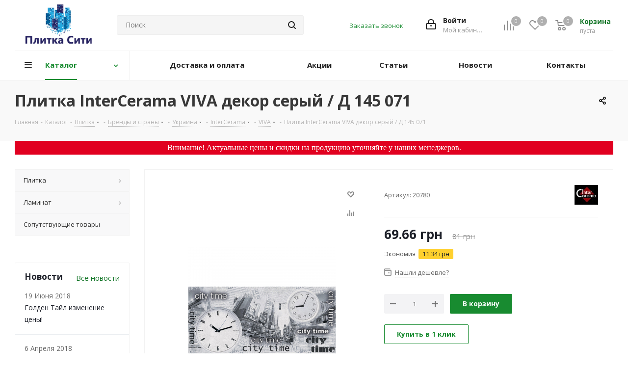

--- FILE ---
content_type: text/html; charset=UTF-8
request_url: https://plitka-city.com/catalog/viva_/viva_dekor_seryy_d_145_071/
body_size: 32115
content:
<!DOCTYPE html>
<html xmlns="http://www.w3.org/1999/xhtml" xml:lang="ru" lang="ru" >
<head>
	<title>Плитка InterCerama VIVA декор серый / Д 145 071. Лучшая цена в Киеве. Купить в магазине Плитка-Сити</title>
	<meta name="viewport" content="initial-scale=1.0, width=device-width" />
	<meta name="HandheldFriendly" content="true" />
	<meta name="yes" content="yes" />
	<meta name="apple-mobile-web-app-status-bar-style" content="black" />
	<meta name="SKYPE_TOOLBAR" content="SKYPE_TOOLBAR_PARSER_COMPATIBLE" />
	<meta http-equiv="Content-Type" content="text/html; charset=UTF-8" />
<meta name="keywords" content="viva декор серый / д 145 071, VIVA, купить, киев, InterCerama" />
<meta name="description" content="Купить плитку InterCerama VIVA декор серый / Д 145 071 в магазине Плитка-Сити по лучшей цене. Доставка по Киеву и Украине" />
<script  data-skip-moving="true">(function(w, d, n) {var cl = "bx-core";var ht = d.documentElement;var htc = ht ? ht.className : undefined;if (htc === undefined || htc.indexOf(cl) !== -1){return;}var ua = n.userAgent;if (/(iPad;)|(iPhone;)/i.test(ua)){cl += " bx-ios";}else if (/Android/i.test(ua)){cl += " bx-android";}cl += (/(ipad|iphone|android|mobile|touch)/i.test(ua) ? " bx-touch" : " bx-no-touch");cl += w.devicePixelRatio && w.devicePixelRatio >= 2? " bx-retina": " bx-no-retina";var ieVersion = -1;if (/AppleWebKit/.test(ua)){cl += " bx-chrome";}else if ((ieVersion = getIeVersion()) > 0){cl += " bx-ie bx-ie" + ieVersion;if (ieVersion > 7 && ieVersion < 10 && !isDoctype()){cl += " bx-quirks";}}else if (/Opera/.test(ua)){cl += " bx-opera";}else if (/Gecko/.test(ua)){cl += " bx-firefox";}if (/Macintosh/i.test(ua)){cl += " bx-mac";}ht.className = htc ? htc + " " + cl : cl;function isDoctype(){if (d.compatMode){return d.compatMode == "CSS1Compat";}return d.documentElement && d.documentElement.clientHeight;}function getIeVersion(){if (/Opera/i.test(ua) || /Webkit/i.test(ua) || /Firefox/i.test(ua) || /Chrome/i.test(ua)){return -1;}var rv = -1;if (!!(w.MSStream) && !(w.ActiveXObject) && ("ActiveXObject" in w)){rv = 11;}else if (!!d.documentMode && d.documentMode >= 10){rv = 10;}else if (!!d.documentMode && d.documentMode >= 9){rv = 9;}else if (d.attachEvent && !/Opera/.test(ua)){rv = 8;}if (rv == -1 || rv == 8){var re;if (n.appName == "Microsoft Internet Explorer"){re = new RegExp("MSIE ([0-9]+[\.0-9]*)");if (re.exec(ua) != null){rv = parseFloat(RegExp.$1);}}else if (n.appName == "Netscape"){rv = 11;re = new RegExp("Trident/.*rv:([0-9]+[\.0-9]*)");if (re.exec(ua) != null){rv = parseFloat(RegExp.$1);}}}return rv;}})(window, document, navigator);</script>


<link href="/bitrix/cache/css/s1/aspro_next/kernel_main/kernel_main.css?174591281526563" type="text/css" rel="stylesheet" />
<link href="https://fonts.googleapis.com/css?family=Open+Sans:300italic,400italic,600italic,700italic,800italic,400,300,500,600,700,800&subset=latin,cyrillic-ext" type="text/css"  rel="stylesheet" />
<link href="/bitrix/cache/css/s1/aspro_next/page_a7c1c2aa00ac50a348b62896fb6b54f7/page_a7c1c2aa00ac50a348b62896fb6b54f7.css?1745856768842" type="text/css" rel="stylesheet" />
<link href="/bitrix/cache/css/s1/aspro_next/template_f15b7ac60dcb8e744d8654aad91e657d/template_f15b7ac60dcb8e744d8654aad91e657d.css?1745856709963929" type="text/css" data-template-style="true" rel="stylesheet" />



<link rel="shortcut icon" href="/favicon.ico?1745856602" type="image/x-icon" />
<link rel="apple-touch-icon" sizes="180x180" href="/include/apple-touch-icon.png" />
<meta property="og:description" content="Купить плитку InterCerama VIVA декор серый / Д 145 071 в магазине Плитка-Сити по лучшей цене. Доставка по Киеву и Украине" />
<meta property="og:image" content="https://plitka-city.com:443/upload/iblock/f69/f6951a3d0f8dbee009cf18c4c5c00124.jpg" />
<link rel="image_src" href="https://plitka-city.com:443/upload/iblock/f69/f6951a3d0f8dbee009cf18c4c5c00124.jpg"  />
<meta property="og:title" content="Плитка InterCerama VIVA декор серый / Д 145 071. Лучшая цена в Киеве. Купить в магазине Плитка-Сити" />
<meta property="og:type" content="website" />
<meta property="og:url" content="https://plitka-city.com:443/catalog/viva_/viva_dekor_seryy_d_145_071/" />



			
</head>
<body class="fill_bg_n" id="main">
	<div id="panel"></div>
	
	





				<!--'start_frame_cache_basketitems-component-block'-->												<div id="ajax_basket"></div>
					<!--'end_frame_cache_basketitems-component-block'-->							
	<div class="wrapper1  catalog_page basket_normal basket_fill_DARK side_LEFT catalog_icons_N banner_auto with_fast_view mheader-v1 header-v3 regions_N fill_N footer-v1 front-vindex1 title-v3 with_phones">
		
		<div class="header_wrap visible-lg visible-md title-v3">
			<header id="header">
				<div class="header-v4 header-wrapper">
	<div class="logo_and_menu-row">
		<div class="logo-row">
			<div class="maxwidth-theme">
				<div class="row">
					<div class="logo-block col-md-2 col-sm-3">
						<div class="logo colored">
							<a href="/"><img src="/upload/CNext/187/18780dd97d4a8d15b30bf81ed660fa3b.png" alt="Плитка Сити" title="Плитка Сити" /></a>						</div>
					</div>
										<div class="col-md-3 col-lg-3 search_wrap">
						<div class="search-block inner-table-block">
							

				<div class="search-wrapper">
				<div id="title-search_fixed">
					<form action="/catalog/" class="search">
						<div class="search-input-div">
							<input class="search-input" id="title-search-input_fixed" type="text" name="q" value="" placeholder="Поиск" size="20" maxlength="50" autocomplete="off" />
						</div>
						<div class="search-button-div">
							<button class="btn btn-search" type="submit" name="s" value="Поиск"><i class="svg svg-search svg-black"></i></button>
							<span class="close-block inline-search-hide"><span class="svg svg-close close-icons"></span></span>
						</div>
					</form>
				</div>
			</div>
							</div>
					</div>
					<div class="right-icons pull-right">
						<div class="pull-right block-link">
														<!--'start_frame_cache_header-basket-with-compare-block1'-->									<div class="wrap_icon inner-table-block baskets">
								<!--noindex-->
			<a class="basket-link compare  with_price big " href="/catalog/compare.php" title="Список сравниваемых элементов">
		<span class="js-basket-block"><i class="svg inline  svg-inline-compare big" aria-hidden="true" ><svg xmlns="http://www.w3.org/2000/svg" width="21" height="21" viewBox="0 0 21 21">
  <defs>
    <style>
      .comcls-1 {
        fill: #222;
        fill-rule: evenodd;
      }
    </style>
  </defs>
  <path class="comcls-1" d="M20,4h0a1,1,0,0,1,1,1V21H19V5A1,1,0,0,1,20,4ZM14,7h0a1,1,0,0,1,1,1V21H13V8A1,1,0,0,1,14,7ZM8,1A1,1,0,0,1,9,2V21H7V2A1,1,0,0,1,8,1ZM2,9H2a1,1,0,0,1,1,1V21H1V10A1,1,0,0,1,2,9ZM0,0H1V1H0V0ZM0,0H1V1H0V0Z"/>
</svg>
</i><span class="title dark_link">Сравнение</span><span class="count">0</span></span>
	</a>
	<!--/noindex-->									</div>
													<!-- noindex -->
											<div class="wrap_icon inner-table-block baskets">
											<a rel="nofollow" class="basket-link delay with_price big " href="/basket/#delayed" title="Список отложенных товаров пуст">
							<span class="js-basket-block">
								<i class="svg inline  svg-inline-wish big" aria-hidden="true" ><svg xmlns="http://www.w3.org/2000/svg" width="22.969" height="21" viewBox="0 0 22.969 21">
  <defs>
    <style>
      .whcls-1 {
        fill: #222;
        fill-rule: evenodd;
      }
    </style>
  </defs>
  <path class="whcls-1" d="M21.028,10.68L11.721,20H11.339L2.081,10.79A6.19,6.19,0,0,1,6.178,0a6.118,6.118,0,0,1,5.383,3.259A6.081,6.081,0,0,1,23.032,6.147,6.142,6.142,0,0,1,21.028,10.68ZM19.861,9.172h0l-8.176,8.163H11.369L3.278,9.29l0.01-.009A4.276,4.276,0,0,1,6.277,1.986,4.2,4.2,0,0,1,9.632,3.676l0.012-.01,0.064,0.1c0.077,0.107.142,0.22,0.208,0.334l1.692,2.716,1.479-2.462a4.23,4.23,0,0,1,.39-0.65l0.036-.06L13.52,3.653a4.173,4.173,0,0,1,3.326-1.672A4.243,4.243,0,0,1,19.861,9.172ZM22,20h1v1H22V20Zm0,0h1v1H22V20Z" transform="translate(-0.031)"/>
</svg>
</i>								<span class="title dark_link">Отложенные</span>
								<span class="count">0</span>
							</span>
						</a>
											</div>
																<div class="wrap_icon inner-table-block baskets">
											<a rel="nofollow" class="basket-link basket has_prices with_price big " href="/basket/" title="Корзина пуста">
							<span class="js-basket-block">
								<i class="svg inline  svg-inline-basket big" aria-hidden="true" ><svg xmlns="http://www.w3.org/2000/svg" width="22" height="21" viewBox="0 0 22 21">
  <defs>
    <style>
      .cls-1 {
        fill: #222;
        fill-rule: evenodd;
      }
    </style>
  </defs>
  <path data-name="Ellipse 2 copy 6" class="cls-1" d="M1507,122l-0.99,1.009L1492,123l-1-1-1-9h-3a0.88,0.88,0,0,1-1-1,1.059,1.059,0,0,1,1.22-1h2.45c0.31,0,.63.006,0.63,0.006a1.272,1.272,0,0,1,1.4.917l0.41,3.077H1507l1,1v1ZM1492.24,117l0.43,3.995h12.69l0.82-4Zm2.27,7.989a3.5,3.5,0,1,1-3.5,3.5A3.495,3.495,0,0,1,1494.51,124.993Zm8.99,0a3.5,3.5,0,1,1-3.49,3.5A3.5,3.5,0,0,1,1503.5,124.993Zm-9,2.006a1.5,1.5,0,1,1-1.5,1.5A1.5,1.5,0,0,1,1494.5,127Zm9,0a1.5,1.5,0,1,1-1.5,1.5A1.5,1.5,0,0,1,1503.5,127Z" transform="translate(-1486 -111)"/>
</svg>
</i>																	<span class="wrap">
																<span class="title dark_link">Корзина</span>
																	<span class="prices">пуста</span>
									</span>
																<span class="count">0</span>
							</span>
						</a>
											</div>
										<!-- /noindex -->
							<!--'end_frame_cache_header-basket-with-compare-block1'-->									</div>
						<div class="pull-right">
							<div class="wrap_icon inner-table-block">
								
		<!--'start_frame_cache_header-auth-block1'-->			<!-- noindex --><a rel="nofollow" title="Мой кабинет" class="personal-link dark-color animate-load" data-event="jqm" data-param-type="auth" data-param-backurl="/catalog/viva_/viva_dekor_seryy_d_145_071/" data-name="auth" href="/personal/"><i class="svg inline big svg-inline-cabinet" aria-hidden="true" title="Мой кабинет"><svg xmlns="http://www.w3.org/2000/svg" width="21" height="21" viewBox="0 0 21 21">
  <defs>
    <style>
      .loccls-1 {
        fill: #222;
        fill-rule: evenodd;
      }
    </style>
  </defs>
  <path data-name="Rounded Rectangle 110" class="loccls-1" d="M1433,132h-15a3,3,0,0,1-3-3v-7a3,3,0,0,1,3-3h1v-2a6,6,0,0,1,6-6h1a6,6,0,0,1,6,6v2h1a3,3,0,0,1,3,3v7A3,3,0,0,1,1433,132Zm-3-15a4,4,0,0,0-4-4h-1a4,4,0,0,0-4,4v2h9v-2Zm4,5a1,1,0,0,0-1-1h-15a1,1,0,0,0-1,1v7a1,1,0,0,0,1,1h15a1,1,0,0,0,1-1v-7Zm-8,3.9v1.6a0.5,0.5,0,1,1-1,0v-1.6A1.5,1.5,0,1,1,1426,125.9Z" transform="translate(-1415 -111)"/>
</svg>
</i><span class="wrap"><span class="name">Войти</span><span class="title">Мой кабинет</span></span></a><!-- /noindex -->		<!--'end_frame_cache_header-auth-block1'-->
								</div>
						</div>
													<div class="pull-right">
								<div class="wrap_icon inner-table-block">
									<div class="phone-block">
										
		
		
		
																						<div class="callback-block">
												<span class="animate-load twosmallfont colored" data-event="jqm" data-param-form_id="CALLBACK" data-name="callback">Заказать звонок</span>
											</div>
																			</div>
								</div>
							</div>
											</div>
				</div>
			</div>
		</div>	</div>
	<div class="menu-row middle-block bglight">
		<div class="maxwidth-theme">
			<div class="row">
				<div class="col-md-12">
					<div class="menu-only">
						<nav class="mega-menu sliced">
								<div class="table-menu">
		<table>
			<tr>
									
										<td class="menu-item unvisible dropdown catalog wide_menu  active">
						<div class="wrap">
							<a class="dropdown-toggle" href="/catalog/">
								<div>
									Каталог									<div class="line-wrapper"><span class="line"></span></div>
								</div>
							</a>
															<span class="tail"></span>
								<ul class="dropdown-menu">
																																							<li class="dropdown-submenu  has_img">
																								<div class="menu_img"><img src="/upload/resize_cache/iblock/2f4/60_60_1/2f41e9577a1aa5d5e2b308878b009a79.jpg" alt="Плитка" title="Плитка" /></div>
																																		<a href="/catalog/plitka/" title="Плитка"><span class="name">Плитка</span><span class="arrow"><i></i></span></a>
																																			<ul class="dropdown-menu toggle_menu">
																																									<li class="menu-item   ">
															<a href="/catalog/place/" title="По назначению"><span class="name">По назначению</span></a>
																													</li>
																																									<li class="menu-item   ">
															<a href="/catalog/style/" title="По стилю"><span class="name">По стилю</span></a>
																													</li>
																																									<li class="menu-item   ">
															<a href="/catalog/color/" title="По цвету"><span class="name">По цвету</span></a>
																													</li>
																																									<li class="menu-item   ">
															<a href="/catalog/brands/" title="Бренды и страны"><span class="name">Бренды и страны</span></a>
																													</li>
																																						</ul>
																					</li>
																																							<li class="dropdown-submenu  has_img">
																								<div class="menu_img"><img src="/upload/resize_cache/iblock/5d4/60_60_1/5d4c70c481c883c873820d5e18afc9ee.jpg" alt="Ламинат" title="Ламинат" /></div>
																																		<a href="/catalog/laminat/" title="Ламинат"><span class="name">Ламинат</span><span class="arrow"><i></i></span></a>
																																			<ul class="dropdown-menu toggle_menu">
																																									<li class="menu-item   ">
															<a href="/catalog/germaniya/" title="Германия"><span class="name">Германия</span></a>
																													</li>
																																									<li class="menu-item   ">
															<a href="/catalog/shveytsariya/" title="Швейцария"><span class="name">Швейцария</span></a>
																													</li>
																																						</ul>
																					</li>
																																							<li class="  has_img">
																								<div class="menu_img"><img src="/upload/resize_cache/iblock/4d1/60_60_1/4d16bd402996d78c90e376c08fd5b7ec.jpg" alt="Сопутствующие товары" title="Сопутствующие товары" /></div>
																																		<a href="/catalog/related/" title="Сопутствующие товары"><span class="name">Сопутствующие товары</span></a>
																					</li>
																	</ul>
													</div>
					</td>
									
										<td class="menu-item unvisible    ">
						<div class="wrap">
							<a class="" href="/dostavka/">
								<div>
									Доставка и оплата									<div class="line-wrapper"><span class="line"></span></div>
								</div>
							</a>
													</div>
					</td>
									
										<td class="menu-item unvisible    ">
						<div class="wrap">
							<a class="" href="/sale/">
								<div>
									Акции									<div class="line-wrapper"><span class="line"></span></div>
								</div>
							</a>
													</div>
					</td>
									
										<td class="menu-item unvisible    ">
						<div class="wrap">
							<a class="" href="/blog/">
								<div>
									Статьи									<div class="line-wrapper"><span class="line"></span></div>
								</div>
							</a>
													</div>
					</td>
									
										<td class="menu-item unvisible    ">
						<div class="wrap">
							<a class="" href="/company/news/">
								<div>
									Новости									<div class="line-wrapper"><span class="line"></span></div>
								</div>
							</a>
													</div>
					</td>
									
										<td class="menu-item unvisible    ">
						<div class="wrap">
							<a class="" href="/contacts/">
								<div>
									Контакты									<div class="line-wrapper"><span class="line"></span></div>
								</div>
							</a>
													</div>
					</td>
				
				<td class="menu-item dropdown js-dropdown nosave unvisible">
					<div class="wrap">
						<a class="dropdown-toggle more-items" href="#">
							<span>Ещё</span>
						</a>
						<span class="tail"></span>
						<ul class="dropdown-menu"></ul>
					</div>
				</td>

			</tr>
		</table>
	</div>
						</nav>
					</div>
				</div>
			</div>
		</div>
	</div>
	<div class="line-row visible-xs"></div>
</div>			</header>
		</div>
		
					<div id="headerfixed">
				<div class="maxwidth-theme">
	<div class="logo-row v2 row margin0 menu-row">
		<div class="inner-table-block nopadding logo-block">
			<div class="logo colored">
				<a href="/"><img src="/upload/CNext/187/18780dd97d4a8d15b30bf81ed660fa3b.png" alt="Плитка Сити" title="Плитка Сити" /></a>			</div>
		</div>
		<div class="inner-table-block menu-block">
			<div class="navs table-menu js-nav">
				<nav class="mega-menu sliced">
						<div class="table-menu">
		<table>
			<tr>
									
										<td class="menu-item unvisible dropdown catalog wide_menu  active">
						<div class="wrap">
							<a class="dropdown-toggle" href="/catalog/">
								<div>
									Каталог									<div class="line-wrapper"><span class="line"></span></div>
								</div>
							</a>
															<span class="tail"></span>
								<ul class="dropdown-menu">
																																							<li class="dropdown-submenu  has_img">
																								<div class="menu_img"><img src="/upload/resize_cache/iblock/2f4/60_60_1/2f41e9577a1aa5d5e2b308878b009a79.jpg" alt="Плитка" title="Плитка" /></div>
																																		<a href="/catalog/plitka/" title="Плитка"><span class="name">Плитка</span><span class="arrow"><i></i></span></a>
																																			<ul class="dropdown-menu toggle_menu">
																																									<li class="menu-item   ">
															<a href="/catalog/place/" title="По назначению"><span class="name">По назначению</span></a>
																													</li>
																																									<li class="menu-item   ">
															<a href="/catalog/style/" title="По стилю"><span class="name">По стилю</span></a>
																													</li>
																																									<li class="menu-item   ">
															<a href="/catalog/color/" title="По цвету"><span class="name">По цвету</span></a>
																													</li>
																																									<li class="menu-item   ">
															<a href="/catalog/brands/" title="Бренды и страны"><span class="name">Бренды и страны</span></a>
																													</li>
																																						</ul>
																					</li>
																																							<li class="dropdown-submenu  has_img">
																								<div class="menu_img"><img src="/upload/resize_cache/iblock/5d4/60_60_1/5d4c70c481c883c873820d5e18afc9ee.jpg" alt="Ламинат" title="Ламинат" /></div>
																																		<a href="/catalog/laminat/" title="Ламинат"><span class="name">Ламинат</span><span class="arrow"><i></i></span></a>
																																			<ul class="dropdown-menu toggle_menu">
																																									<li class="menu-item   ">
															<a href="/catalog/germaniya/" title="Германия"><span class="name">Германия</span></a>
																													</li>
																																									<li class="menu-item   ">
															<a href="/catalog/shveytsariya/" title="Швейцария"><span class="name">Швейцария</span></a>
																													</li>
																																						</ul>
																					</li>
																																							<li class="  has_img">
																								<div class="menu_img"><img src="/upload/resize_cache/iblock/4d1/60_60_1/4d16bd402996d78c90e376c08fd5b7ec.jpg" alt="Сопутствующие товары" title="Сопутствующие товары" /></div>
																																		<a href="/catalog/related/" title="Сопутствующие товары"><span class="name">Сопутствующие товары</span></a>
																					</li>
																	</ul>
													</div>
					</td>
									
										<td class="menu-item unvisible    ">
						<div class="wrap">
							<a class="" href="/dostavka/">
								<div>
									Доставка и оплата									<div class="line-wrapper"><span class="line"></span></div>
								</div>
							</a>
													</div>
					</td>
									
										<td class="menu-item unvisible    ">
						<div class="wrap">
							<a class="" href="/sale/">
								<div>
									Акции									<div class="line-wrapper"><span class="line"></span></div>
								</div>
							</a>
													</div>
					</td>
									
										<td class="menu-item unvisible    ">
						<div class="wrap">
							<a class="" href="/blog/">
								<div>
									Статьи									<div class="line-wrapper"><span class="line"></span></div>
								</div>
							</a>
													</div>
					</td>
									
										<td class="menu-item unvisible    ">
						<div class="wrap">
							<a class="" href="/company/news/">
								<div>
									Новости									<div class="line-wrapper"><span class="line"></span></div>
								</div>
							</a>
													</div>
					</td>
									
										<td class="menu-item unvisible    ">
						<div class="wrap">
							<a class="" href="/contacts/">
								<div>
									Контакты									<div class="line-wrapper"><span class="line"></span></div>
								</div>
							</a>
													</div>
					</td>
				
				<td class="menu-item dropdown js-dropdown nosave unvisible">
					<div class="wrap">
						<a class="dropdown-toggle more-items" href="#">
							<span>Ещё</span>
						</a>
						<span class="tail"></span>
						<ul class="dropdown-menu"></ul>
					</div>
				</td>

			</tr>
		</table>
	</div>
				</nav>
			</div>
		</div>
		<div class="inner-table-block nopadding small-block">
			<div class="wrap_icon wrap_cabinet">
				
		<!--'start_frame_cache_header-auth-block2'-->			<!-- noindex --><a rel="nofollow" title="Мой кабинет" class="personal-link dark-color animate-load" data-event="jqm" data-param-type="auth" data-param-backurl="/catalog/viva_/viva_dekor_seryy_d_145_071/" data-name="auth" href="/personal/"><i class="svg inline big svg-inline-cabinet" aria-hidden="true" title="Мой кабинет"><svg xmlns="http://www.w3.org/2000/svg" width="21" height="21" viewBox="0 0 21 21">
  <defs>
    <style>
      .loccls-1 {
        fill: #222;
        fill-rule: evenodd;
      }
    </style>
  </defs>
  <path data-name="Rounded Rectangle 110" class="loccls-1" d="M1433,132h-15a3,3,0,0,1-3-3v-7a3,3,0,0,1,3-3h1v-2a6,6,0,0,1,6-6h1a6,6,0,0,1,6,6v2h1a3,3,0,0,1,3,3v7A3,3,0,0,1,1433,132Zm-3-15a4,4,0,0,0-4-4h-1a4,4,0,0,0-4,4v2h9v-2Zm4,5a1,1,0,0,0-1-1h-15a1,1,0,0,0-1,1v7a1,1,0,0,0,1,1h15a1,1,0,0,0,1-1v-7Zm-8,3.9v1.6a0.5,0.5,0,1,1-1,0v-1.6A1.5,1.5,0,1,1,1426,125.9Z" transform="translate(-1415 -111)"/>
</svg>
</i></a><!-- /noindex -->		<!--'end_frame_cache_header-auth-block2'-->
				</div>
		</div>
									<!--'start_frame_cache_header-basket-with-compare-block2'-->								<!--noindex-->
			<a class="basket-link compare  inner-table-block nopadding big " href="/catalog/compare.php" title="Список сравниваемых элементов">
		<span class="js-basket-block"><i class="svg inline  svg-inline-compare big" aria-hidden="true" ><svg xmlns="http://www.w3.org/2000/svg" width="21" height="21" viewBox="0 0 21 21">
  <defs>
    <style>
      .comcls-1 {
        fill: #222;
        fill-rule: evenodd;
      }
    </style>
  </defs>
  <path class="comcls-1" d="M20,4h0a1,1,0,0,1,1,1V21H19V5A1,1,0,0,1,20,4ZM14,7h0a1,1,0,0,1,1,1V21H13V8A1,1,0,0,1,14,7ZM8,1A1,1,0,0,1,9,2V21H7V2A1,1,0,0,1,8,1ZM2,9H2a1,1,0,0,1,1,1V21H1V10A1,1,0,0,1,2,9ZM0,0H1V1H0V0ZM0,0H1V1H0V0Z"/>
</svg>
</i><span class="title dark_link">Сравнение</span><span class="count">0</span></span>
	</a>
	<!--/noindex-->													<!-- noindex -->
											<a rel="nofollow" class="basket-link delay inner-table-block nopadding big " href="/basket/#delayed" title="Список отложенных товаров пуст">
							<span class="js-basket-block">
								<i class="svg inline  svg-inline-wish big" aria-hidden="true" ><svg xmlns="http://www.w3.org/2000/svg" width="22.969" height="21" viewBox="0 0 22.969 21">
  <defs>
    <style>
      .whcls-1 {
        fill: #222;
        fill-rule: evenodd;
      }
    </style>
  </defs>
  <path class="whcls-1" d="M21.028,10.68L11.721,20H11.339L2.081,10.79A6.19,6.19,0,0,1,6.178,0a6.118,6.118,0,0,1,5.383,3.259A6.081,6.081,0,0,1,23.032,6.147,6.142,6.142,0,0,1,21.028,10.68ZM19.861,9.172h0l-8.176,8.163H11.369L3.278,9.29l0.01-.009A4.276,4.276,0,0,1,6.277,1.986,4.2,4.2,0,0,1,9.632,3.676l0.012-.01,0.064,0.1c0.077,0.107.142,0.22,0.208,0.334l1.692,2.716,1.479-2.462a4.23,4.23,0,0,1,.39-0.65l0.036-.06L13.52,3.653a4.173,4.173,0,0,1,3.326-1.672A4.243,4.243,0,0,1,19.861,9.172ZM22,20h1v1H22V20Zm0,0h1v1H22V20Z" transform="translate(-0.031)"/>
</svg>
</i>								<span class="title dark_link">Отложенные</span>
								<span class="count">0</span>
							</span>
						</a>
																<a rel="nofollow" class="basket-link basket  inner-table-block nopadding big " href="/basket/" title="Корзина пуста">
							<span class="js-basket-block">
								<i class="svg inline  svg-inline-basket big" aria-hidden="true" ><svg xmlns="http://www.w3.org/2000/svg" width="22" height="21" viewBox="0 0 22 21">
  <defs>
    <style>
      .cls-1 {
        fill: #222;
        fill-rule: evenodd;
      }
    </style>
  </defs>
  <path data-name="Ellipse 2 copy 6" class="cls-1" d="M1507,122l-0.99,1.009L1492,123l-1-1-1-9h-3a0.88,0.88,0,0,1-1-1,1.059,1.059,0,0,1,1.22-1h2.45c0.31,0,.63.006,0.63,0.006a1.272,1.272,0,0,1,1.4.917l0.41,3.077H1507l1,1v1ZM1492.24,117l0.43,3.995h12.69l0.82-4Zm2.27,7.989a3.5,3.5,0,1,1-3.5,3.5A3.495,3.495,0,0,1,1494.51,124.993Zm8.99,0a3.5,3.5,0,1,1-3.49,3.5A3.5,3.5,0,0,1,1503.5,124.993Zm-9,2.006a1.5,1.5,0,1,1-1.5,1.5A1.5,1.5,0,0,1,1494.5,127Zm9,0a1.5,1.5,0,1,1-1.5,1.5A1.5,1.5,0,0,1,1503.5,127Z" transform="translate(-1486 -111)"/>
</svg>
</i>																<span class="title dark_link">Корзина</span>
																<span class="count">0</span>
							</span>
						</a>
										<!-- /noindex -->
							<!--'end_frame_cache_header-basket-with-compare-block2'-->					<div class="inner-table-block small-block nopadding inline-search-show" data-type_search="fixed">
			<div class="search-block top-btn"><i class="svg svg-search lg"></i></div>
		</div>
	</div>
</div>			</div>
		
		<div id="mobileheader" class="visible-xs visible-sm">
			<div class="mobileheader-v1">
	<div class="burger pull-left">
		<i class="svg inline  svg-inline-burger dark" aria-hidden="true" ><svg xmlns="http://www.w3.org/2000/svg" width="18" height="16" viewBox="0 0 18 16">
  <defs>
    <style>
      .cls-1 {
        fill: #fff;
        fill-rule: evenodd;
      }
    </style>
  </defs>
  <path data-name="Rounded Rectangle 81 copy 2" class="cls-1" d="M330,114h16a1,1,0,0,1,1,1h0a1,1,0,0,1-1,1H330a1,1,0,0,1-1-1h0A1,1,0,0,1,330,114Zm0,7h16a1,1,0,0,1,1,1h0a1,1,0,0,1-1,1H330a1,1,0,0,1-1-1h0A1,1,0,0,1,330,121Zm0,7h16a1,1,0,0,1,1,1h0a1,1,0,0,1-1,1H330a1,1,0,0,1-1-1h0A1,1,0,0,1,330,128Z" transform="translate(-329 -114)"/>
</svg>
</i>		<i class="svg inline  svg-inline-close dark" aria-hidden="true" ><svg xmlns="http://www.w3.org/2000/svg" width="16" height="16" viewBox="0 0 16 16">
  <defs>
    <style>
      .cccls-1 {
        fill: #222;
        fill-rule: evenodd;
      }
    </style>
  </defs>
  <path data-name="Rounded Rectangle 114 copy 3" class="cccls-1" d="M334.411,138l6.3,6.3a1,1,0,0,1,0,1.414,0.992,0.992,0,0,1-1.408,0l-6.3-6.306-6.3,6.306a1,1,0,0,1-1.409-1.414l6.3-6.3-6.293-6.3a1,1,0,0,1,1.409-1.414l6.3,6.3,6.3-6.3A1,1,0,0,1,340.7,131.7Z" transform="translate(-325 -130)"/>
</svg>
</i>	</div>
	<div class="logo-block pull-left">
		<div class="logo colored">
			<a href="/"><img src="/upload/CNext/187/18780dd97d4a8d15b30bf81ed660fa3b.png" alt="Плитка Сити" title="Плитка Сити" /></a>		</div>
	</div>
	<div class="right-icons pull-right">
		<div class="pull-right">
			<div class="wrap_icon">
				<button class="top-btn inline-search-show twosmallfont">
					<i class="svg inline  svg-inline-search big" aria-hidden="true" ><svg xmlns="http://www.w3.org/2000/svg" width="21" height="21" viewBox="0 0 21 21">
  <defs>
    <style>
      .sscls-1 {
        fill: #222;
        fill-rule: evenodd;
      }
    </style>
  </defs>
  <path data-name="Rounded Rectangle 106" class="sscls-1" d="M1590.71,131.709a1,1,0,0,1-1.42,0l-4.68-4.677a9.069,9.069,0,1,1,1.42-1.427l4.68,4.678A1,1,0,0,1,1590.71,131.709ZM1579,113a7,7,0,1,0,7,7A7,7,0,0,0,1579,113Z" transform="translate(-1570 -111)"/>
</svg>
</i>				</button>
			</div>
		</div>
		<div class="pull-right">
			<div class="wrap_icon wrap_basket">
											<!--'start_frame_cache_header-basket-with-compare-block3'-->								<!--noindex-->
			<a class="basket-link compare   big " href="/catalog/compare.php" title="Список сравниваемых элементов">
		<span class="js-basket-block"><i class="svg inline  svg-inline-compare big" aria-hidden="true" ><svg xmlns="http://www.w3.org/2000/svg" width="21" height="21" viewBox="0 0 21 21">
  <defs>
    <style>
      .comcls-1 {
        fill: #222;
        fill-rule: evenodd;
      }
    </style>
  </defs>
  <path class="comcls-1" d="M20,4h0a1,1,0,0,1,1,1V21H19V5A1,1,0,0,1,20,4ZM14,7h0a1,1,0,0,1,1,1V21H13V8A1,1,0,0,1,14,7ZM8,1A1,1,0,0,1,9,2V21H7V2A1,1,0,0,1,8,1ZM2,9H2a1,1,0,0,1,1,1V21H1V10A1,1,0,0,1,2,9ZM0,0H1V1H0V0ZM0,0H1V1H0V0Z"/>
</svg>
</i><span class="title dark_link">Сравнение</span><span class="count">0</span></span>
	</a>
	<!--/noindex-->													<!-- noindex -->
											<a rel="nofollow" class="basket-link delay  big " href="/basket/#delayed" title="Список отложенных товаров пуст">
							<span class="js-basket-block">
								<i class="svg inline  svg-inline-wish big" aria-hidden="true" ><svg xmlns="http://www.w3.org/2000/svg" width="22.969" height="21" viewBox="0 0 22.969 21">
  <defs>
    <style>
      .whcls-1 {
        fill: #222;
        fill-rule: evenodd;
      }
    </style>
  </defs>
  <path class="whcls-1" d="M21.028,10.68L11.721,20H11.339L2.081,10.79A6.19,6.19,0,0,1,6.178,0a6.118,6.118,0,0,1,5.383,3.259A6.081,6.081,0,0,1,23.032,6.147,6.142,6.142,0,0,1,21.028,10.68ZM19.861,9.172h0l-8.176,8.163H11.369L3.278,9.29l0.01-.009A4.276,4.276,0,0,1,6.277,1.986,4.2,4.2,0,0,1,9.632,3.676l0.012-.01,0.064,0.1c0.077,0.107.142,0.22,0.208,0.334l1.692,2.716,1.479-2.462a4.23,4.23,0,0,1,.39-0.65l0.036-.06L13.52,3.653a4.173,4.173,0,0,1,3.326-1.672A4.243,4.243,0,0,1,19.861,9.172ZM22,20h1v1H22V20Zm0,0h1v1H22V20Z" transform="translate(-0.031)"/>
</svg>
</i>								<span class="title dark_link">Отложенные</span>
								<span class="count">0</span>
							</span>
						</a>
																<a rel="nofollow" class="basket-link basket   big " href="/basket/" title="Корзина пуста">
							<span class="js-basket-block">
								<i class="svg inline  svg-inline-basket big" aria-hidden="true" ><svg xmlns="http://www.w3.org/2000/svg" width="22" height="21" viewBox="0 0 22 21">
  <defs>
    <style>
      .cls-1 {
        fill: #222;
        fill-rule: evenodd;
      }
    </style>
  </defs>
  <path data-name="Ellipse 2 copy 6" class="cls-1" d="M1507,122l-0.99,1.009L1492,123l-1-1-1-9h-3a0.88,0.88,0,0,1-1-1,1.059,1.059,0,0,1,1.22-1h2.45c0.31,0,.63.006,0.63,0.006a1.272,1.272,0,0,1,1.4.917l0.41,3.077H1507l1,1v1ZM1492.24,117l0.43,3.995h12.69l0.82-4Zm2.27,7.989a3.5,3.5,0,1,1-3.5,3.5A3.495,3.495,0,0,1,1494.51,124.993Zm8.99,0a3.5,3.5,0,1,1-3.49,3.5A3.5,3.5,0,0,1,1503.5,124.993Zm-9,2.006a1.5,1.5,0,1,1-1.5,1.5A1.5,1.5,0,0,1,1494.5,127Zm9,0a1.5,1.5,0,1,1-1.5,1.5A1.5,1.5,0,0,1,1503.5,127Z" transform="translate(-1486 -111)"/>
</svg>
</i>																<span class="title dark_link">Корзина</span>
																<span class="count">0</span>
							</span>
						</a>
										<!-- /noindex -->
							<!--'end_frame_cache_header-basket-with-compare-block3'-->						</div>
		</div>
		<div class="pull-right">
			<div class="wrap_icon wrap_cabinet">
				
		<!--'start_frame_cache_header-auth-block3'-->			<!-- noindex --><a rel="nofollow" title="Мой кабинет" class="personal-link dark-color animate-load" data-event="jqm" data-param-type="auth" data-param-backurl="/catalog/viva_/viva_dekor_seryy_d_145_071/" data-name="auth" href="/personal/"><i class="svg inline big svg-inline-cabinet" aria-hidden="true" title="Мой кабинет"><svg xmlns="http://www.w3.org/2000/svg" width="21" height="21" viewBox="0 0 21 21">
  <defs>
    <style>
      .loccls-1 {
        fill: #222;
        fill-rule: evenodd;
      }
    </style>
  </defs>
  <path data-name="Rounded Rectangle 110" class="loccls-1" d="M1433,132h-15a3,3,0,0,1-3-3v-7a3,3,0,0,1,3-3h1v-2a6,6,0,0,1,6-6h1a6,6,0,0,1,6,6v2h1a3,3,0,0,1,3,3v7A3,3,0,0,1,1433,132Zm-3-15a4,4,0,0,0-4-4h-1a4,4,0,0,0-4,4v2h9v-2Zm4,5a1,1,0,0,0-1-1h-15a1,1,0,0,0-1,1v7a1,1,0,0,0,1,1h15a1,1,0,0,0,1-1v-7Zm-8,3.9v1.6a0.5,0.5,0,1,1-1,0v-1.6A1.5,1.5,0,1,1,1426,125.9Z" transform="translate(-1415 -111)"/>
</svg>
</i></a><!-- /noindex -->		<!--'end_frame_cache_header-auth-block3'-->
				</div>
		</div>
	</div>
</div>			<div id="mobilemenu" class="leftside">
				<div class="mobilemenu-v1 scroller">
	<div class="wrap">
			<div class="menu top">
		<ul class="top">
															<li class="selected">
					<a class="dark-color parent" href="/catalog/" title="Каталог">
						<span>Каталог</span>
													<span class="arrow"><i class="svg svg_triangle_right"></i></span>
											</a>
											<ul class="dropdown">
							<li class="menu_back"><a href="" class="dark-color" rel="nofollow"><i class="svg svg-arrow-right"></i>Назад</a></li>
							<li class="menu_title"><a href="/catalog/">Каталог</a></li>
																															<li>
									<a class="dark-color parent" href="/catalog/plitka/" title="Плитка">
										<span>Плитка</span>
																					<span class="arrow"><i class="svg svg_triangle_right"></i></span>
																			</a>
																			<ul class="dropdown">
											<li class="menu_back"><a href="" class="dark-color" rel="nofollow"><i class="svg svg-arrow-right"></i>Назад</a></li>
											<li class="menu_title"><a href="/catalog/plitka/">Плитка</a></li>
																																															<li>
													<a class="dark-color" href="/catalog/place/" title="По назначению">
														<span>По назначению</span>
																											</a>
																									</li>
																																															<li>
													<a class="dark-color" href="/catalog/style/" title="По стилю">
														<span>По стилю</span>
																											</a>
																									</li>
																																															<li>
													<a class="dark-color" href="/catalog/color/" title="По цвету">
														<span>По цвету</span>
																											</a>
																									</li>
																																															<li>
													<a class="dark-color" href="/catalog/brands/" title="Бренды и страны">
														<span>Бренды и страны</span>
																											</a>
																									</li>
																					</ul>
																	</li>
																															<li>
									<a class="dark-color parent" href="/catalog/laminat/" title="Ламинат">
										<span>Ламинат</span>
																					<span class="arrow"><i class="svg svg_triangle_right"></i></span>
																			</a>
																			<ul class="dropdown">
											<li class="menu_back"><a href="" class="dark-color" rel="nofollow"><i class="svg svg-arrow-right"></i>Назад</a></li>
											<li class="menu_title"><a href="/catalog/laminat/">Ламинат</a></li>
																																															<li>
													<a class="dark-color" href="/catalog/germaniya/" title="Германия">
														<span>Германия</span>
																											</a>
																									</li>
																																															<li>
													<a class="dark-color" href="/catalog/shveytsariya/" title="Швейцария">
														<span>Швейцария</span>
																											</a>
																									</li>
																					</ul>
																	</li>
																															<li>
									<a class="dark-color" href="/catalog/related/" title="Сопутствующие товары">
										<span>Сопутствующие товары</span>
																			</a>
																	</li>
													</ul>
									</li>
															<li>
					<a class="dark-color" href="/dostavka/" title="Доставка и оплата">
						<span>Доставка и оплата</span>
											</a>
									</li>
															<li>
					<a class="dark-color" href="/sale/" title="Акции">
						<span>Акции</span>
											</a>
									</li>
															<li>
					<a class="dark-color" href="/blog/" title="Статьи">
						<span>Статьи</span>
											</a>
									</li>
															<li>
					<a class="dark-color" href="/company/news/" title="Новости">
						<span>Новости</span>
											</a>
									</li>
															<li>
					<a class="dark-color" href="/contacts/" title="Контакты">
						<span>Контакты</span>
											</a>
									</li>
					</ul>
	</div>
				<!--'start_frame_cache_mobile-auth-block1'-->		<!-- noindex -->
<div class="menu middle">
	<ul>
		<li>
						<a rel="nofollow" class="dark-color" href="#SITE_DIR#personal/">
				<i class="svg inline  svg-inline-cabinet" aria-hidden="true" ><svg xmlns="http://www.w3.org/2000/svg" width="16" height="17" viewBox="0 0 16 17">
  <defs>
    <style>
      .loccls-1 {
        fill: #222;
        fill-rule: evenodd;
      }
    </style>
  </defs>
  <path class="loccls-1" d="M14,17H2a2,2,0,0,1-2-2V8A2,2,0,0,1,2,6H3V4A4,4,0,0,1,7,0H9a4,4,0,0,1,4,4V6h1a2,2,0,0,1,2,2v7A2,2,0,0,1,14,17ZM11,4A2,2,0,0,0,9,2H7A2,2,0,0,0,5,4V6h6V4Zm3,4H2v7H14V8ZM8,9a1,1,0,0,1,1,1v2a1,1,0,0,1-2,0V10A1,1,0,0,1,8,9Z"/>
</svg>
</i>				<span>Личный кабинет</span>
							</a>
					</li>
	</ul>
</div>
<!-- /noindex -->		<!--'end_frame_cache_mobile-auth-block1'-->			
				<!--'start_frame_cache_mobile-basket-with-compare-block1'-->		<!-- noindex -->
					<div class="menu middle">
				<ul>
					<li class="counters">
						<a rel="nofollow" class="dark-color basket-link basket ready " href="/basket/">
							<i class="svg svg-basket"></i>
							<span>Корзина<span class="count empted">0</span></span>
						</a>
					</li>
					<li class="counters">
						<a rel="nofollow" class="dark-color basket-link delay ready " href="/basket/#delayed">
							<i class="svg svg-wish"></i>
							<span>Отложенные<span class="count empted">0</span></span>
						</a>
					</li>
				</ul>
			</div>
				<div class="menu middle">
			<ul>
				<li class="counters">
					<a rel="nofollow" class="dark-color basket-link compare ready " href="/catalog/compare.php">
						<i class="svg svg-compare"></i>
						<span>Сравнение товаров<span class="count empted">0</span></span>
					</a>
				</li>
			</ul>
		</div>
		<!-- /noindex -->
		<!--'end_frame_cache_mobile-basket-with-compare-block1'-->					<div class="contacts">
			<div class="title">Контактная информация</div>

			
							<div class="address">
					<i class="svg inline  svg-inline-address" aria-hidden="true" ><svg xmlns="http://www.w3.org/2000/svg" width="13" height="16" viewBox="0 0 13 16">
  <defs>
    <style>
      .acls-1 {
        fill-rule: evenodd;
      }
    </style>
  </defs>
  <path data-name="Ellipse 74 copy" class="acls-1" d="M763.9,42.916h0.03L759,49h-1l-4.933-6.084h0.03a6.262,6.262,0,0,1-1.1-3.541,6.5,6.5,0,0,1,13,0A6.262,6.262,0,0,1,763.9,42.916ZM758.5,35a4.5,4.5,0,0,0-3.741,7h-0.012l3.542,4.447h0.422L762.289,42H762.24A4.5,4.5,0,0,0,758.5,35Zm0,6a1.5,1.5,0,1,1,1.5-1.5A1.5,1.5,0,0,1,758.5,41Z" transform="translate(-752 -33)"/>
</svg>
</i>					г. Киев				</div>
										<div class="email">
					<i class="svg inline  svg-inline-email" aria-hidden="true" ><svg xmlns="http://www.w3.org/2000/svg" width="16" height="13" viewBox="0 0 16 13">
  <defs>
    <style>
      .ecls-1 {
        fill: #222;
        fill-rule: evenodd;
      }
    </style>
  </defs>
  <path class="ecls-1" d="M14,13H2a2,2,0,0,1-2-2V2A2,2,0,0,1,2,0H14a2,2,0,0,1,2,2v9A2,2,0,0,1,14,13ZM3.534,2L8.015,6.482,12.5,2H3.534ZM14,3.5L8.827,8.671a1.047,1.047,0,0,1-.812.3,1.047,1.047,0,0,1-.811-0.3L2,3.467V11H14V3.5Z"/>
</svg>
</i>					<a href="/cdn-cgi/l/email-protection#9ff2fef1fef8faeddfeff3f6ebf4feb2fcf6ebe6b1fcf0f2" rel="nofollow"><span class="__cf_email__" data-cfemail="c7aaa6a9a6a0a2b587b7abaeb3aca6eaa4aeb3bee9a4a8aa">[email&#160;protected]</span></a>				</div>
			
			
		</div>
			<div class="social-icons">
	<!-- noindex -->
	<ul>
																			</ul>
	<!-- /noindex -->
</div>	</div>
</div>			</div>
		</div>

		
		<div class="wraps hover_shine" id="content">
																<!--title_content-->
					<div class="top_inner_block_wrapper maxwidth-theme">
	<div class="page-top-wrapper grey v3">
		<section class="page-top maxwidth-theme ">
			<div class="page-top-main">
					<div class="line_block share top ">
		<div class="share_wrapp">
	<div class="text btn transparent">Поделиться</div>
	<div class="ya-share2 yashare-auto-init shares" data-services="vkontakte,facebook,odnoklassniki,moimir,twitter,viber,whatsapp,skype,telegram"></div>
</div>
	</div>
					<h1 id="pagetitle">Плитка InterCerama VIVA декор серый / Д 145 071</h1>
			</div>
			<div class="breadcrumbs" id="navigation" itemscope="" itemtype="http://schema.org/BreadcrumbList"><div class="bx-breadcrumb-item" id="bx_breadcrumb_0" itemprop="itemListElement" itemscope itemtype="http://schema.org/ListItem"><a href="/" title="Главная" itemprop="item"><span itemprop="name">Главная</span><meta itemprop="position" content="1"></a></div><span class="separator">-</span><div class="bx-breadcrumb-item" id="bx_breadcrumb_1" itemprop="itemListElement" itemscope itemtype="http://schema.org/ListItem"><a href="/catalog/" title="Каталог" itemprop="item"><span itemprop="name">Каталог</span><meta itemprop="position" content="2"></a></div><span class="separator">-</span><div class="bx-breadcrumb-item drop" id="bx_breadcrumb_2" itemprop="itemListElement" itemscope itemtype="http://schema.org/ListItem"><a class="number" href="/catalog/plitka/" itemprop="item"><span itemprop="name">Плитка</span><b class="space"></b><span class="separator"></span><meta itemprop="position" content="3"></a><div class="dropdown_wrapp"><div class="dropdown"><a class="dark_link" href="/catalog/plitka/">Плитка</a><a class="dark_link" href="/catalog/laminat/">Ламинат</a><a class="dark_link" href="/catalog/related/">Сопутствующие товары</a></div></div></div><span class="separator">-</span><div class="bx-breadcrumb-item drop" id="bx_breadcrumb_3" itemprop="itemListElement" itemscope itemtype="http://schema.org/ListItem"><a class="number" href="/catalog/brands/" itemprop="item"><span itemprop="name">Бренды и страны</span><b class="space"></b><span class="separator"></span><meta itemprop="position" content="4"></a><div class="dropdown_wrapp"><div class="dropdown"><a class="dark_link" href="/catalog/place/">По назначению</a><a class="dark_link" href="/catalog/style/">По стилю</a><a class="dark_link" href="/catalog/color/">По цвету</a><a class="dark_link" href="/catalog/brands/">Бренды и страны</a></div></div></div><span class="separator">-</span><div class="bx-breadcrumb-item drop" id="bx_breadcrumb_4" itemprop="itemListElement" itemscope itemtype="http://schema.org/ListItem"><a class="number" href="/catalog/ukraina/" itemprop="item"><span itemprop="name">Украина</span><b class="space"></b><span class="separator"></span><meta itemprop="position" content="5"></a><div class="dropdown_wrapp"><div class="dropdown"><a class="dark_link" href="/catalog/rossiya/">Россия</a><a class="dark_link" href="/catalog/chekhiya/">Чехия</a><a class="dark_link" href="/catalog/turtsiya/">Турция</a><a class="dark_link" href="/catalog/indiya/">Индия</a><a class="dark_link" href="/catalog/litva/">Литва</a><a class="dark_link" href="/catalog/belarus/">Беларусь</a><a class="dark_link" href="/catalog/egipet/">Египет</a><a class="dark_link" href="/catalog/portugaliya/">Португалия</a><a class="dark_link" href="/catalog/ukraina/">Украина</a><a class="dark_link" href="/catalog/poland/">Польша</a><a class="dark_link" href="/catalog/spain/">Испания</a><a class="dark_link" href="/catalog/italiya/">Италия</a><a class="dark_link" href="/catalog/kitay/">Китай</a></div></div></div><span class="separator">-</span><div class="bx-breadcrumb-item drop" id="bx_breadcrumb_5" itemprop="itemListElement" itemscope itemtype="http://schema.org/ListItem"><a class="number" href="/catalog/interkerama/" itemprop="item"><span itemprop="name">InterCerama</span><b class="space"></b><span class="separator"></span><meta itemprop="position" content="6"></a><div class="dropdown_wrapp"><div class="dropdown"><a class="dark_link" href="/catalog/cersanit/">CERSANIT</a><a class="dark_link" href="/catalog/golden_tile/">Golden Tile</a><a class="dark_link" href="/catalog/zeus_ceramica/">ZEUS CERAMICA</a><a class="dark_link" href="/catalog/atem/">АТЕМ</a><a class="dark_link" href="/catalog/interkerama/">InterCerama</a><a class="dark_link" href="/catalog/grand_kerama/">GRAND KERAMA</a><a class="dark_link" href="/catalog/venissa/">VENISSA</a></div></div></div><span class="separator">-</span><div class="bx-breadcrumb-item drop" id="bx_breadcrumb_6" itemprop="itemListElement" itemscope itemtype="http://schema.org/ListItem"><a class="number" href="/catalog/viva_/" itemprop="item"><span itemprop="name">VIVA</span><b class="space"></b><span class="separator"></span><meta itemprop="position" content="7"></a><div class="dropdown_wrapp"><div class="dropdown"><a class="dark_link" href="/catalog/continental_/">CONTINENTAL</a><a class="dark_link" href="/catalog/galant_/">GALANT</a><a class="dark_link" href="/catalog/rene_/">RENE</a><a class="dark_link" href="/catalog/florentine_/">FLORENTINE</a><a class="dark_link" href="/catalog/fenix1/">FENIX</a><a class="dark_link" href="/catalog/ravena/">РАВЕНА</a><a class="dark_link" href="/catalog/centurial/">Centurial</a><a class="dark_link" href="/catalog/plaza1/">Plaza</a><a class="dark_link" href="/catalog/plesire/">Plesire</a><a class="dark_link" href="/catalog/stripe/">Stripe</a><a class="dark_link" href="/catalog/urban1/">Urban</a><a class="dark_link" href="/catalog/lamina/">Lamina</a><a class="dark_link" href="/catalog/loft/">Loft</a><a class="dark_link" href="/catalog/ivory_23_60_interkerama/">Ivory 23*60 интеркерама</a><a class="dark_link" href="/catalog/opera_1/">Опера 1</a><a class="dark_link" href="/catalog/emperador_1/">Emperador</a><a class="dark_link" href="/catalog/laguna_/">Laguna</a><a class="dark_link" href="/catalog/viola_15x60/">Viola 15x60</a><a class="dark_link" href="/catalog/experence_50_23/">Experence 50*23</a><a class="dark_link" href="/catalog/madera5/">Madera</a><a class="dark_link" href="/catalog/mare_23x50/">Mare 23x50</a><a class="dark_link" href="/catalog/medio/">MEDIO</a><a class="dark_link" href="/catalog/pietra1/">Pietra</a><a class="dark_link" href="/catalog/metro_23_50/">METRO 23*50</a><a class="dark_link" href="/catalog/capriccio_23x60/">Capriccio 23x60</a><a class="dark_link" href="/catalog/gloria_23_60/">GLORIA 23*60</a><a class="dark_link" href="/catalog/lucenze_60_23/">LUCENZE 60*23</a><a class="dark_link" href="/catalog/albero_pol_15_60/">ALBERO</a><a class="dark_link" href="/catalog/corvette_/">CORVETTE</a><a class="dark_link" href="/catalog/platan_15_60/">PLATAN</a><a class="dark_link" href="/catalog/cronos_15_60/">CRONOS 15*60</a><a class="dark_link" href="/catalog/luchiya/">Lucia</a><a class="dark_link" href="/catalog/fiori2/">Fiori</a><a class="dark_link" href="/catalog/agora1/">Agora</a><a class="dark_link" href="/catalog/brina/">Brina</a><a class="dark_link" href="/catalog/ideal/">IDEAL</a><a class="dark_link" href="/catalog/rune/">Rune</a><a class="dark_link" href="/catalog/verso/">VERSO</a><a class="dark_link" href="/catalog/incanto/">Incanto</a><a class="dark_link" href="/catalog/brocar/">BROCAR</a><a class="dark_link" href="/catalog/geos1/">Geos</a><a class="dark_link" href="/catalog/sandal/">SANDAL</a><a class="dark_link" href="/catalog/oasis/">Oasis</a><a class="dark_link" href="/catalog/country1/">COUNTRY</a><a class="dark_link" href="/catalog/visconti/">Visconti</a><a class="dark_link" href="/catalog/nobilis/">Nobilis</a><a class="dark_link" href="/catalog/illusione/">Illusione</a><a class="dark_link" href="/catalog/bale/">Bale</a><a class="dark_link" href="/catalog/este/">ESTE</a><a class="dark_link" href="/catalog/etruscan/">Etruscan</a><a class="dark_link" href="/catalog/shatto/">Shatto</a><a class="dark_link" href="/catalog/bosco/">Bosco</a><a class="dark_link" href="/catalog/grani/">Grani</a><a class="dark_link" href="/catalog/dream1/">Dream</a><a class="dark_link" href="/catalog/forest1/">Forest</a><a class="dark_link" href="/catalog/snowood/">Snowood</a><a class="dark_link" href="/catalog/magia/">Magia</a><a class="dark_link" href="/catalog/batik/">Batik</a><a class="dark_link" href="/catalog/carpets/">Carpets</a><a class="dark_link" href="/catalog/cementic/">Cementic</a><a class="dark_link" href="/catalog/exselent/">EXSELENT</a><a class="dark_link" href="/catalog/selva/">SELVA</a><a class="dark_link" href="/catalog/treviso1/">Treviso</a><a class="dark_link" href="/catalog/selena1/">Selena</a><a class="dark_link" href="/catalog/pergamo/">Pergamo</a><a class="dark_link" href="/catalog/gamma/">Gamma</a><a class="dark_link" href="/catalog/arabesko/">Arabesko/Arte</a><a class="dark_link" href="/catalog/elegance1/">Elegance</a><a class="dark_link" href="/catalog/safari/">Safari</a><a class="dark_link" href="/catalog/pantal/">Pantal</a><a class="dark_link" href="/catalog/massima/">Massima</a><a class="dark_link" href="/catalog/original/">Original</a><a class="dark_link" href="/catalog/slate/">Slate</a><a class="dark_link" href="/catalog/faggio/">Faggio</a><a class="dark_link" href="/catalog/alikante/">АЛИКАНТЕ</a><a class="dark_link" href="/catalog/marotta/">Marotta</a><a class="dark_link" href="/catalog/ambiente/">Ambiente</a><a class="dark_link" href="/catalog/ankona/">АНКОНА</a><a class="dark_link" href="/catalog/kastello/">Castello</a><a class="dark_link" href="/catalog/verona/">VERONA</a><a class="dark_link" href="/catalog/leche/">Lecce</a><a class="dark_link" href="/catalog/laura/">LAURA</a><a class="dark_link" href="/catalog/alon/">ALON</a><a class="dark_link" href="/catalog/metalico/">METALICO</a><a class="dark_link" href="/catalog/antiko/">АНТИКО</a><a class="dark_link" href="/catalog/marmol/">MARMOL</a><a class="dark_link" href="/catalog/bizantino/">БИЗАНТИНО</a><a class="dark_link" href="/catalog/venge/">Venge</a><a class="dark_link" href="/catalog/viking1/">VIKING</a><a class="dark_link" href="/catalog/kameliya/">Camelia</a><a class="dark_link" href="/catalog/fluid/">ФЛУИД</a><a class="dark_link" href="/catalog/geos/">Geos</a><a class="dark_link" href="/catalog/konfeti/">Confetti</a><a class="dark_link" href="/catalog/fenix/">Fenix</a><a class="dark_link" href="/catalog/novita/">Novita</a><a class="dark_link" href="/catalog/oniks/">ОНИКС</a><a class="dark_link" href="/catalog/woodline/">Woodline</a><a class="dark_link" href="/catalog/carrara17/">Carrara</a><a class="dark_link" href="/catalog/todor/">Todor</a><a class="dark_link" href="/catalog/indy%201/">Indy</a><a class="dark_link" href="/catalog/fantaziya/">Fantasia</a><a class="dark_link" href="/catalog/dolorian/">DOLORIAN</a><a class="dark_link" href="/catalog/orion%201/">ORION</a><a class="dark_link" href="/catalog/caesar%201/">CAESAR</a><a class="dark_link" href="/catalog/aspire/">ASPIRE</a><a class="dark_link" href="/catalog/europe%201/">EUROPE</a><a class="dark_link" href="/catalog/bingo/">BINGO</a><a class="dark_link" href="/catalog/antica/">ANTICA</a></div></div></div><span class="separator">-</span><span itemprop="itemListElement" itemscope itemtype="http://schema.org/ListItem"><span itemprop="item"><span itemprop="name">Плитка InterCerama VIVA декор серый / Д 145 071</span><meta itemprop="position" content="8"></span></span></div>		</section>
	</div>
	<div class="wrapper_inner">
		<div class="red-text-block">Внимание! Актуальные цены и скидки на продукцию уточняйте у наших менеджеров.</div>
	</div>
	
</div>					<!--end-title_content-->
											
							<div class="wrapper_inner ">
			
									<div class="right_block  wide_N">
									<div class="middle ">
																			<div class="container">
																																					<div class="catalog_detail detail" itemscope itemtype="http://schema.org/Product">
		<div class="basket_props_block" id="bx_basket_div_40532" style="display: none;">
	</div>

		<meta itemprop="name" content="Плитка InterCerama VIVA декор серый / Д 145 071" />
<meta itemprop="category" content="Плитка/Бренды и страны/Украина/InterCerama/VIVA" />
<meta itemprop="description" content="Плитка InterCerama VIVA декор серый / Д 145 071" />
<div class="item_main_info noffer show_un_props" id="bx_117848907_40532">
	<div class="img_wrapper">
		<div class="stickers">
											</div>
		<div class="item_slider">
							<div class="like_wrapper">
											<div class="like_icons iblock">
																								<div class="wish_item text"  data-item="40532" data-iblock="33">
										<span class="value" title="Отложить" ><i></i></span>
										<span class="value added" title="В отложенных"><i></i></span>
									</div>
																																							<div data-item="40532" data-iblock="33" data-href="/catalog/viva_/viva_dekor_seryy_d_145_071/?action=ADD_TO_COMPARE_LIST&amp;id=40532" class="compare_item text " id="bx_117848907_40532_compare_link">
										<span class="value" title="Сравнить"><i></i></span>
										<span class="value added" title="В сравнении"><i></i></span>
									</div>
																					</div>
									</div>
			
						<div class="slides">
										<ul>
																															<li id="photo-0" class="current">
																			<a href="javascript:void(0)" data-fancybox-group="item_slider" class="line_link" title="VIVA декор серый / Д 145 071">
											<img  src="/upload/iblock/a94/a9442065f4928794e445a06395723c6f.jpg" class='zoom_picture' xoriginal="/upload/iblock/a94/a9442065f4928794e445a06395723c6f.jpg" xpreview="/upload/resize_cache/iblock/a94/50_50_140cd750bba9870f18aada2478b24840a/a9442065f4928794e445a06395723c6f.jpg" alt="VIVA декор серый / Д 145 071" title="VIVA декор серый / Д 145 071" itemprop="image"/>
											<div class="zoom"></div>
										</a>
																	</li>
													</ul>
								</div>
											</div>
							<div class="item_slider color-controls flex flexslider" data-plugin-options='{"animation": "slide", "directionNav": false, "controlNav": true, "animationLoop": false, "slideshow": false, "slideshowSpeed": 10000, "animationSpeed": 600}'>
				<ul class="slides">
																			<li id="mphoto-0" class="current">
																									<a href="/upload/iblock/a94/a9442065f4928794e445a06395723c6f.jpg" data-fancybox-group="item_slider_flex" class="fancy popup_link" title="VIVA декор серый / Д 145 071" >
										<img src="/upload/iblock/a94/a9442065f4928794e445a06395723c6f.jpg" alt="VIVA декор серый / Д 145 071" title="VIVA декор серый / Д 145 071" />
										<div class="zoom"></div>
									</a>
															</li>
										</ul>
			</div>
			</div>
	<div class="right_info">
		<div class="info_item">
										<div class="top_info">
					<div class="rows_block">
																									<div class="item_block col-2">
								<div class="article iblock" itemprop="additionalProperty" itemscope itemtype="http://schema.org/PropertyValue" >
									<span class="block_title" itemprop="name">Артикул:</span>
									<span class="value" itemprop="value">20780</span>
								</div>
							</div>
																				<div class="item_block col-2">
								<div class="brand">
																			<a class="brand_picture" href="/catalog/interkerama/">											<img  src="/upload/resize_cache/iblock/ca0/120_40_0/ca019e4b5d85c6b1582b9d6698c7d701.jpg" alt="InterCerama" title="InterCerama" />
										</a>																	</div>
							</div>
											</div>
									</div>
									<div class="middle_info main_item_wrapper">
				<div class="prices_block">
					<div class="cost prices clearfix">
																						<div class="" itemprop="offers" itemscope itemtype="http://schema.org/Offer">
										<meta itemprop="price" content="69.66" />
										<meta itemprop="priceCurrency" content="UAH" />
										<link itemprop="availability" href="https://schema.org/InStock" />
									</div>
																												<div class="price_matrix_block">
																						<div class="price_matrix_wrapper ">
																																				<div class="price" data-currency="UAH" data-value="69.66">
																					<span class="values_wrapper"><span class="price_value">69.66</span><span class="price_currency"> грн</span></span>																			</div>
																			<div class="price discount" data-currency="UAH" data-value="81">
											<span class="values_wrapper"><span class="price_value">81</span><span class="price_currency"> грн</span></span>
										</div>
																																										<div class="sale_block">
										<span class="title">Экономия</span> <div class="text"><span class="values_wrapper" data-currency="UAH" data-value="11.34">11.34 грн</span></div>
									</div>
																											</div>
															</div>
																					</div>
																																								<div class="quantity_block_wrapper">
																																<div class="cheaper_form">
								<span class="animate-load" data-event="jqm" data-param-form_id="CHEAPER" data-name="cheaper" data-autoload-product_name="VIVA декор серый / Д 145 071" data-autoload-product_id="40532">Нашли дешевле?</span>
							</div>
											</div>

				</div>
				<div class="buy_block">
																												<div class="counter_wrapp">
															<div class="counter_block big_basket" data-offers="N" data-item="40532" >
									<span class="minus" id="bx_117848907_40532_quant_down">-</span>
									<input type="text" class="text" id="bx_117848907_40532_quantity" name="quantity" value="1" />
									<span class="plus" id="bx_117848907_40532_quant_up" >+</span>
								</div>
														<div id="bx_117848907_40532_basket_actions" class="button_block ">
								<!--noindex-->
									<span data-value="69.66" data-currency="UAH" class="btn-lg w_icons to-cart btn btn-default transition_bg animate-load" data-item="40532" data-float_ratio="" data-ratio="1" data-bakset_div="bx_basket_div_40532" data-props="" data-part_props="Y" data-add_props="Y"  data-empty_props="Y" data-offers="" data-iblockID="33" data-quantity="1"><i></i><span>В корзину</span></span><a rel="nofollow" href="/basket/" class="btn-lg w_icons in-cart btn btn-default transition_bg" data-item="40532"  style="display:none;"><i></i><span>В корзине</span></a>								<!--/noindex-->
							</div>
						</div>
																																								<div class="wrapp_one_click">
									<span class="btn btn-default white btn-lg type_block transition_bg one_click" data-item="40532" data-iblockID="33" data-quantity="1" onclick="oneClickBuy('40532', '33', this)">
										<span>Купить в 1 клик</span>
									</span>
								</div>
																						</div>
			</div>
						<div class="element_detail_text wrap_md">
				<div class="price_txt">
					Цена действительна только для интернет-магазина и может отличаться от цен в розничных магазинах
				</div>
			</div>
		
		</div>
	</div>
						<div class="clearleft"></div>
	
					</div>
<div class="tabs_section">
		<div class="tabs">
		<ul class="nav nav-tabs">
																<li class=" active">
					<a href="#descr" data-toggle="tab"><span>Описание</span></a>
				</li>
																			<li class="product_ask_tab ">
					<a href="#ask" data-toggle="tab"><span>Задать вопрос</span></a>
				</li>
													<li class="">
					<a href="#dops" data-toggle="tab"><span>Дополнительно</span></a>
				</li>
					</ul>
		<div class="tab-content">
																						<div class="tab-pane  active" id="descr">
					<div class="title-tab-heading visible-xs">Описание</div>
					<div>
																			<div class="wraps">
								<hr>
								<h4>Характеристики</h4>
																	<div class="char_block">
										<table class="props_list">
																										<tr itemprop="additionalProperty" itemscope itemtype="http://schema.org/PropertyValue">
										<td class="char_name">
											<div class="props_item">
												<span itemprop="name">Бренд</span>
											</div>
										</td>
										<td class="char_value">
											<span itemprop="value">
												<a href="/catalog/interkerama/">InterCerama</a>
											</span>
										</td>
									</tr>	
																	
									<tr itemprop="additionalProperty" itemscope itemtype="http://schema.org/PropertyValue">
										<td class="char_name">
											<div class="props_item">
												<span itemprop="name">Коллекция</span>
											</div>
										</td>
										<td class="char_value">
											<span itemprop="value">
												<a href="/catalog/viva_/">VIVA</a>
											</span>
										</td>
									</tr>
																																																																																																<tr itemprop="additionalProperty" itemscope itemtype="http://schema.org/PropertyValue">
															<td class="char_name">
																																<div class="props_item ">
																	<span itemprop="name">Цвет</span>
																</div>
															</td>
															<td class="char_value">
																<span itemprop="value">
																																			Серый																																	</span>
															</td>
														</tr>
																									
																																																																																					<tr itemprop="additionalProperty" itemscope itemtype="http://schema.org/PropertyValue">
															<td class="char_name">
																																<div class="props_item ">
																	<span itemprop="name">Размер плитки</span>
																</div>
															</td>
															<td class="char_value">
																<span itemprop="value">
																																			23 x 50																																	</span>
															</td>
														</tr>
																									
																																																														<tr itemprop="additionalProperty" itemscope itemtype="http://schema.org/PropertyValue">
															<td class="char_name">
																																<div class="props_item ">
																	<span itemprop="name">Тип поверхности</span>
																</div>
															</td>
															<td class="char_value">
																<span itemprop="value">
																																			Матовая																																	</span>
															</td>
														</tr>
																									
																																																														<tr itemprop="additionalProperty" itemscope itemtype="http://schema.org/PropertyValue">
															<td class="char_name">
																																<div class="props_item ">
																	<span itemprop="name">Назначение</span>
																</div>
															</td>
															<td class="char_value">
																<span itemprop="value">
																																			Декор настенный																																	</span>
															</td>
														</tr>
																									
																																																	<tr itemprop="additionalProperty" itemscope itemtype="http://schema.org/PropertyValue">
															<td class="char_name">
																<div class="props_item">
																	<span itemprop="name">Страна</span>
																</div>
															</td>
															<td class="char_value">
																<span itemprop="value">
																	<a href="/catalog/ukraina/">Украина</a>
																</span>
															</td>
														</tr>	
																						</table>
										<table class="props_list" id="bx_117848907_40532_sku_prop"></table>
									</div>
															</div>
																																			</div>
				</div>
																			<div class="tab-pane" id="ask">
					<div class="title-tab-heading visible-xs">Задать вопрос</div>
					<div class="row">
						<div class="col-md-3 hidden-sm text_block">
							Вы можете задать любой интересующий вас вопрос по товару или работе магазина.<br/><br/>
Наши квалифицированные специалисты обязательно вам помогут.						</div>
						<div class="col-md-9 form_block">
							<div id="ask_block"></div>
						</div>
					</div>
				</div>
						
							<div class="tab-pane additional_block" id="dops">
					<div class="title-tab-heading visible-xs">Дополнительно</div>
					<div>
					<p>Дополнительная вкладка, для размещения информации о магазине, доставке или любого другого важного контента. Поможет вам ответить на интересующие покупателя вопросы и развеять его сомнения в покупке. Используйте её по своему усмотрению. </p>
<p>Вы можете убрать её или вернуть обратно, изменив одну галочку в настройках компонента. Очень удобно. </p>					</div>
				</div>
						<div class="tab-pane media_review product_reviews_tab visible-xs">
				<div class="title-tab-heading visible-xs">Отзывы<span class="count empty"></span></div>
			</div>
		</div>
	</div>
</div>

<div class="gifts">
<!--'start_frame_cache_6zLbbW'-->
	<span id="sale_gift_product_1866539689" class="sale_gift_product_container"></span>

		<!--'end_frame_cache_6zLbbW'--><!--'start_frame_cache_KSBlai'--><div class="bx_item_list_you_looked_horizontal detail">
	<div id="sale_gift_main_products_137024493" class="bx_sale_gift_main_products common_product wrapper_block">
			</div>
</div>
<!--'end_frame_cache_KSBlai'--></div>
				<div id="ask_block_content">
			<div id="comp_aa4b76dad007f01c77392cd2a1f58ae7"><!--'start_frame_cache_4enrz3'--><div class="maxwidth-theme">
<div class="form inline ASK">
	<!--noindex-->
	<div class="form_head">
					<h4>Задать вопрос</h4>
					</div>
				
<form name="ASK" action="/catalog/viva_/viva_dekor_seryy_d_145_071/" method="POST" enctype="multipart/form-data"><input type="hidden" name="bxajaxid" id="bxajaxid_aa4b76dad007f01c77392cd2a1f58ae7_8BACKi" value="aa4b76dad007f01c77392cd2a1f58ae7" /><input type="hidden" name="AJAX_CALL" value="Y" /><input type="hidden" name="sessid" id="sessid" value="8560acbe3411dddb3399d7c8ef39d3a3" /><input type="hidden" name="WEB_FORM_ID" value="2" />		<input type="hidden" name="sessid" id="sessid_1" value="8560acbe3411dddb3399d7c8ef39d3a3" />		<div class="form_body">
												<div class="row">
						<div class="col-md-7">
																																																																																<div class="form-control">
				<label><span>Вопрос&nbsp;<span class="star">*</span></span></label>
								<textarea data-sid="QUESTION" required name="form_textarea_10" cols="40" rows="5" ></textarea>			</div>
																																															<input type="hidden"  data-sid="PRODUCT_NAME" name="form_hidden_11" value="" />																									</div>
						<div class="col-md-5">
																																			<div class="form-control">
				<label><span>Ваше имя&nbsp;<span class="star">*</span></span></label>
								<input type="text"  class="inputtext"  data-sid="CLIENT_NAME" required name="form_text_7" value=""  />			</div>
																																															<div class="form-control">
				<label><span>Телефон&nbsp;<span class="star">*</span></span></label>
								<input type="tel" class="phone" data-sid="PHONE" required name="form_text_8" value=""  />			</div>
																																															<div class="form-control">
				<label><span>E-mail</span></label>
								<input type="email" placeholder="mail@domen.com"  class="inputtext"  data-sid="EMAIL" name="form_email_9" value=""  />			</div>
																																																							</div>
					</div>
										<div class="clearboth"></div>
						<div class="clearboth"></div>
		</div>
		<div class="form_footer">
									<input type="submit" class="btn btn-default" value="Отправить" name="web_form_submit">
			<button type="reset" class="btn btn-default white" value="reset" name="web_form_reset" ><span>Сбросить</span></button>
					</div>
		</form>		<!--/noindex-->
</div>
</div>
<!--'end_frame_cache_4enrz3'--><!--'start_frame_cache_form-block2'--><!--'end_frame_cache_form-block2'--></div>		</div>
					</div>

<div class="clearfix"></div>


			

		<div class="bottom_slider specials tab_slider_wrapp">
		<div class="top_blocks">
			<ul class="tabs">
									<li data-code="RECOMENDATION" style='display:none;' class='cur'><span>Персональные рекомендации</span></li>
													<li class="stretch"></li>
			</ul>
			<ul class="slider_navigation top custom_flex border">
									<li class="tabs_slider_navigation RECOMENDATION_nav cur" data-code="RECOMENDATION"></li>
												</ul>
		</div>
	
				<ul class="tabs_content">
							<li class="tab RECOMENDATION_wrapp" data-code="RECOMENDATION">
																	<!--'start_frame_cache_es4Hjc'-->
	<span id="bigdata_recommended_products_Zz2YMH"></span>

		<!--'end_frame_cache_es4Hjc'-->									</li>
					</ul>
	</div>
		
																																											</div> 																				</div> 																</div> 				
													<div class="left_block">
															<div class="menu_top_block catalog_block">
		<ul class="menu dropdown">
							<li class="full has-child  m_line v_hover">
					<a class="icons_fa parent" href="/catalog/plitka/" >
												<span class="name">Плитка</span>
						<div class="toggle_block"></div>
						<div class="clearfix"></div>
					</a>
											<ul class="dropdown">
															<li class=" ">
																			<span class="image"><a href="/catalog/place/"><img src="/upload/resize_cache/iblock/49c/50_50_1/49cdf15e8013674705912ac4bf546bd1.jpg" alt="По назначению" /></a></span>
																		<a class="section" href="/catalog/place/"><span>По назначению</span></a>
																		<div class="clearfix"></div>
								</li>
															<li class=" ">
																			<span class="image"><a href="/catalog/style/"><img src="/upload/resize_cache/iblock/e00/50_50_1/e006a03749e8b5314c18dc27477c4d4c.jpg" alt="По стилю" /></a></span>
																		<a class="section" href="/catalog/style/"><span>По стилю</span></a>
																		<div class="clearfix"></div>
								</li>
															<li class=" ">
																			<span class="image"><a href="/catalog/color/"><img src="/upload/resize_cache/iblock/015/50_50_1/0152a5bf649f28f2de6dabba79bee199.jpg" alt="По цвету" /></a></span>
																		<a class="section" href="/catalog/color/"><span>По цвету</span></a>
																		<div class="clearfix"></div>
								</li>
															<li class=" ">
																			<span class="image"><a href="/catalog/brands/"><img src="/upload/resize_cache/iblock/4f0/50_50_1/4f0b888a8a9509290ac81a45dd6baf0e.jpg" alt="Бренды и страны" /></a></span>
																		<a class="section" href="/catalog/brands/"><span>Бренды и страны</span></a>
																		<div class="clearfix"></div>
								</li>
													</ul>
									</li>
							<li class="full has-child  m_line v_hover">
					<a class="icons_fa parent" href="/catalog/laminat/" >
												<span class="name">Ламинат</span>
						<div class="toggle_block"></div>
						<div class="clearfix"></div>
					</a>
											<ul class="dropdown">
															<li class=" ">
																			<span class="image"><a href="/catalog/germaniya/"><img src="/upload/resize_cache/iblock/dce/50_50_1/dcedec24076fede1c61ea9ec80e49cf1.png" alt="Германия" /></a></span>
																		<a class="section" href="/catalog/germaniya/"><span>Германия</span></a>
																		<div class="clearfix"></div>
								</li>
															<li class=" ">
																			<span class="image"><a href="/catalog/shveytsariya/"><img src="/upload/resize_cache/iblock/98f/50_50_1/98ff6505d87be25acc658790cda40005.png" alt="Швейцария" /></a></span>
																		<a class="section" href="/catalog/shveytsariya/"><span>Швейцария</span></a>
																		<div class="clearfix"></div>
								</li>
													</ul>
									</li>
							<li class="full   m_line v_hover">
					<a class="icons_fa " href="/catalog/related/" >
												<span class="name">Сопутствующие товары</span>
						<div class="toggle_block"></div>
						<div class="clearfix"></div>
					</a>
									</li>
					</ul>
	</div>
			



<!--noindex-->
<div class="subscribe_wrap">
	</div>
<!--/noindex-->
<br>	<div class="news_blocks front">
		<div class="top_block">
						<div class="title_block">Новости</div>
			<a href="/company/news/">Все новости</a>
			<div class="clearfix"></div>
		</div>
		<div class="info_block">
			<div class="news_items">
									<div id="bx_651765591_41093" class="item box-sizing dl">
						<div class="info">
															<div class="date">19 Июня 2018</div>
														<a class="name dark_link" href="/company/news/golden_tayl_izmenenie_tseny/">Голден Тайл изменение цены!</a>
						</div>
						<div class="clearfix"></div>
					</div>
									<div id="bx_651765591_40975" class="item box-sizing dl">
						<div class="info">
															<div class="date">6 Апреля 2018</div>
														<a class="name dark_link" href="/company/news/pozdravlyaem_s_paskhoy_svetlym_khristovym_voskresenem/">Поздравляем с  Пасхой, Светлым Христовым  Воскресеньем!</a>
						</div>
						<div class="clearfix"></div>
					</div>
									<div id="bx_651765591_40928" class="item box-sizing dl">
						<div class="info">
															<div class="date">4 Декабря 2017</div>
														<a class="name dark_link" href="/company/news/20938/">Компания Zeus Ceramica выпустила новую серию плитки для пола ALLWOOD</a>
						</div>
						<div class="clearfix"></div>
					</div>
							</div>
		</div>
	</div>
	<div class="news_blocks front">
		<div class="top_block">
						<div class="title_block">Статьи</div>
			<a href="/blog/">Все статьи</a>
			<div class="clearfix"></div>
		</div>
		<div class="info_block">
			<div class="news_items">
									<div id="bx_1373509569_21231" class="item box-sizing dl">
						<div class="info">
														<a class="name dark_link" href="/blog/informatsiya/otlichie-keramicheskoy-plitki-ot-kafelnoy/">Отличие керамической плитки от кафельной</a>
						</div>
						<div class="clearfix"></div>
					</div>
									<div id="bx_1373509569_21232" class="item box-sizing dl">
						<div class="info">
														<a class="name dark_link" href="/blog/informatsiya/vidy-poverkhnosti-plitki/">Виды поверхности плитки</a>
						</div>
						<div class="clearfix"></div>
					</div>
							</div>
		</div>
	</div>
							</div>
																				</div> 				
							</div> 					</div>		<footer id="footer">
												
						<div class="footer_inner no_fill footer-light ext_view">
	<div class="bottom_wrapper">
		<div class="wrapper_inner">
			<div class="row bottom-middle">
				<div class="col-md-7">
					<div class="row">
						<div class="col-md-4 col-sm-4">
									<div class="bottom-menu">
		<div class="items">
																				<div class="item-link">
						<div class="item active">
							<div class="title">
																	<a href="/catalog/">Каталог</a>
															</div>
						</div>
					</div>
																										<div class="wrap">
														<div class="item-link">
						<div class="item">
							<div class="title">
																	<a href="/catalog/plitka/">Плитка</a>
															</div>
						</div>
					</div>
																															<div class="item-link">
						<div class="item">
							<div class="title">
																	<a href="/catalog/laminat/">Ламинат</a>
															</div>
						</div>
					</div>
																															<div class="item-link">
						<div class="item">
							<div class="title">
																	<a href="/catalog/related/">Сопутствующие товары</a>
															</div>
						</div>
					</div>
																															<div class="item-link">
						<div class="item">
							<div class="title">
																	<a href="/info/brands/">Бренды</a>
															</div>
						</div>
					</div>
																															<div class="item-link">
						<div class="item">
							<div class="title">
																	<a href="/info/countries/">Страны</a>
															</div>
						</div>
					</div>
									</div>
																			</div>
	</div>
						</div>
						<div class="col-md-4 col-sm-4">
									<div class="bottom-menu">
		<div class="items">
																				<div class="item-link">
						<div class="item">
							<div class="title">
																	<a href="/blog/">Статьи</a>
															</div>
						</div>
					</div>
																										<div class="wrap">
														<div class="item-link">
						<div class="item">
							<div class="title">
																	<a href="/sale/">Акции</a>
															</div>
						</div>
					</div>
																															<div class="item-link">
						<div class="item">
							<div class="title">
																	<a href="/company/news/">Новости</a>
															</div>
						</div>
					</div>
									</div>
																			</div>
	</div>
						</div>
						<div class="col-md-4 col-sm-4">
									<div class="bottom-menu">
		<div class="items">
																				<div class="item-link">
						<div class="item">
							<div class="title">
																	<a href="/contacts/">Контакты</a>
															</div>
						</div>
					</div>
																										<div class="wrap">
														<div class="item-link">
						<div class="item">
							<div class="title">
																	<a href="/dostavka/">Доставка и оплата</a>
															</div>
						</div>
					</div>
									</div>
																			</div>
	</div>
						</div>
					</div>
				</div>
				<div class="col-md-5">
					<div class="row">
						<div class="col-lg-6 col-md-12 col-sm-6">
							<!--noindex-->
<div class="subscribe_wrap">
	</div>
<!--/noindex-->
<br>							<div class="social-block rounded_block">
								<div class="social-icons">
		<!-- noindex -->
	<ul>
																			</ul>
	<!-- /noindex -->
</div>							</div>
						</div>
						<div class="col-lg-6 col-md-12 col-sm-4 col-sm-offset-2">
							<div class="info contacts_block_footer">
								<span class="white_middle_text">Наши контакты</span>								
		
		
		
									
		
							<div class="email blocks">
					<a href="/cdn-cgi/l/email-protection#cda0aca3acaaa8bf8dbda1a4b9a6ace0aea4b9b4e3aea2a0" rel="nofollow"><span class="__cf_email__" data-cfemail="eb868a858a8c8e99ab9b87829f808ac688829f92c5888486">[email&#160;protected]</span></a>				</div>
			
		
									
		
							<div class="address blocks">
					г. Киев				</div>
			
		
								</div>
						</div>
					</div>
				</div>
			</div>
			<div class="bottom-under">
				<div class="row">
					<div class="col-md-12 outer-wrapper">
						<div class="inner-wrapper row">
							<div class="copy-block">
								<div class="copy">
									2026 &copy; Интернет-магазин напольных покрытий								</div>
								<div class="print-block"></div>
								<div id="bx-composite-banner"></div>
							</div>
							<div class="pull-right pay_system_icons">
								<span class="">
																	</span>
							</div>
						</div>
					</div>
				</div>
			</div>
		</div>
	</div>
</div>		</footer>
		<div class="bx_areas">
					</div>
		
	<div class="inline-search-block fixed with-close big">
		<div class="maxwidth-theme">
			<div class="col-md-12">
				<div class="search-wrapper">
					<div id="title-search">
						<form action="/catalog/" class="search">
							<div class="search-input-div">
								<input class="search-input" id="title-search-input" type="text" name="q" value="" placeholder="Поиск" size="20" maxlength="50" autocomplete="off" />
							</div>
							<div class="search-button-div">
								<button class="btn btn-search btn-default bold btn-lg" type="submit" name="s" value="Поиск">Поиск</button>
								<span class="close-block inline-search-hide"><span class="svg svg-close close-icons"></span></span>
							</div>
						</form>
					</div>
				</div>
			</div>
		</div>
	</div>
		<!--'start_frame_cache_basketitems-block'-->
														<!--'end_frame_cache_basketitems-block'-->		<!-- Yandex.Metrika counter -->
<noscript><div><img src="https://mc.yandex.ru/watch/36918140" style="position:absolute; left:-9999px;" alt="" /></div></noscript>
<!-- /Yandex.Metrika counter -->
<!-- BEGIN JIVOSITE CODE {literal} -->
<!-- {/literal} END JIVOSITE CODE -->
	<script data-cfasync="false" src="/cdn-cgi/scripts/5c5dd728/cloudflare-static/email-decode.min.js"></script><script >if(!window.BX)window.BX={};if(!window.BX.message)window.BX.message=function(mess){if(typeof mess=='object') for(var i in mess) BX.message[i]=mess[i]; return true;};</script>
<script >(window.BX||top.BX).message({'JS_CORE_LOADING':'Загрузка...','JS_CORE_NO_DATA':'- Нет данных -','JS_CORE_WINDOW_CLOSE':'Закрыть','JS_CORE_WINDOW_EXPAND':'Развернуть','JS_CORE_WINDOW_NARROW':'Свернуть в окно','JS_CORE_WINDOW_SAVE':'Сохранить','JS_CORE_WINDOW_CANCEL':'Отменить','JS_CORE_WINDOW_CONTINUE':'Продолжить','JS_CORE_H':'ч','JS_CORE_M':'м','JS_CORE_S':'с','JSADM_AI_HIDE_EXTRA':'Скрыть лишние','JSADM_AI_ALL_NOTIF':'Показать все','JSADM_AUTH_REQ':'Требуется авторизация!','JS_CORE_WINDOW_AUTH':'Войти','JS_CORE_IMAGE_FULL':'Полный размер'});</script>
<script >(window.BX||top.BX).message({'LANGUAGE_ID':'ru','FORMAT_DATE':'DD.MM.YYYY','FORMAT_DATETIME':'DD.MM.YYYY HH:MI:SS','COOKIE_PREFIX':'BITRIX_SM','SERVER_TZ_OFFSET':'-18000','SITE_ID':'s1','SITE_DIR':'/','USER_ID':'','SERVER_TIME':'1769453498','USER_TZ_OFFSET':'0','USER_TZ_AUTO':'Y','bitrix_sessid':'8560acbe3411dddb3399d7c8ef39d3a3'});</script><script   src="/bitrix/cache/js/s1/aspro_next/kernel_main/kernel_main.js?1753352214318236"></script>
<script  src="/bitrix/js/main/jquery/jquery-2.1.3.min.js?174567456484320"></script>
<script  src="/bitrix/js/main/ajax.js?174567456635509"></script>
<script   src="/bitrix/cache/js/s1/aspro_next/kernel_currency/kernel_currency.js?17458567141875"></script>
<script >BX.setJSList(['/bitrix/js/main/core/core.js','/bitrix/js/main/json/json2.min.js','/bitrix/js/main/core/core_ls.js','/bitrix/js/main/core/core_ajax.js','/bitrix/js/main/core/core_popup.js','/bitrix/js/main/core/core_fx.js','/bitrix/js/main/core/core_window.js','/bitrix/js/main/session.js','/bitrix/js/main/core/core_date.js','/bitrix/js/main/utils.js','/bitrix/js/currency/core_currency.js','/bitrix/templates/aspro_next/components/bitrix/catalog.element/main/script.js','/bitrix/templates/aspro_next/components/bitrix/sale.gift.product/main/script.js','/bitrix/templates/aspro_next/components/bitrix/sale.gift.main.products/main/script.js','/bitrix/templates/aspro_next/components/bitrix/catalog.bigdata.products/main_new/script.js','/bitrix/templates/aspro_next/js/jquery.history.js','/bitrix/templates/aspro_next/js/jquery.actual.min.js','/bitrix/templates/aspro_next/js/jqModal.js','/bitrix/templates/aspro_next/vendor/js/bootstrap.js','/bitrix/templates/aspro_next/vendor/js/jquery.appear.js','/bitrix/templates/aspro_next/js/browser.js','/bitrix/templates/aspro_next/js/jquery.fancybox.js','/bitrix/templates/aspro_next/js/jquery.flexslider.js','/bitrix/templates/aspro_next/js/jquery.validate.min.js','/bitrix/templates/aspro_next/js/jquery.inputmask.bundle.min.js','/bitrix/templates/aspro_next/js/jquery.easing.1.3.js','/bitrix/templates/aspro_next/js/equalize.min.js','/bitrix/templates/aspro_next/js/jquery.alphanumeric.js','/bitrix/templates/aspro_next/js/jquery.cookie.js','/bitrix/templates/aspro_next/js/jquery.plugin.min.js','/bitrix/templates/aspro_next/js/jquery.countdown.min.js','/bitrix/templates/aspro_next/js/jquery.countdown-ru.js','/bitrix/templates/aspro_next/js/jquery.ikSelect.js','/bitrix/templates/aspro_next/js/jquery.mobile.custom.touch.min.js','/bitrix/templates/aspro_next/js/jquery.dotdotdot.js','/bitrix/templates/aspro_next/js/rating_likes.js','/bitrix/templates/aspro_next/js/xzoom.js','/bitrix/templates/aspro_next/js/main.js','/bitrix/components/bitrix/search.title/script.js','/bitrix/templates/aspro_next/components/bitrix/search.title/corp/script.js','/bitrix/templates/aspro_next/components/bitrix/menu/left_front_catalog/script.js','/bitrix/templates/aspro_next/components/bitrix/search.title/fixed/script.js','/bitrix/templates/aspro_next/js/custom.js']); </script>
<script >BX.setCSSList(['/bitrix/js/main/core/css/core.css','/bitrix/js/main/core/css/core_popup.css','/bitrix/js/main/core/css/core_date.css','/bitrix/templates/aspro_next/components/bitrix/sale.gift.main.products/main/style.css','/bitrix/templates/aspro_next/vendor/css/bootstrap.css','/bitrix/templates/aspro_next/css/jquery.fancybox.css','/bitrix/templates/aspro_next/css/styles.css','/bitrix/templates/aspro_next/css/xzoom.css','/bitrix/templates/aspro_next/css/animation/animation_ext.css','/bitrix/templates/aspro_next/ajax/ajax.css','/bitrix/templates/aspro_next/styles.css','/bitrix/templates/aspro_next/template_styles.css','/bitrix/templates/aspro_next/css/media.min.css','/bitrix/templates/aspro_next/vendor/fonts/font-awesome/css/font-awesome.min.css','/bitrix/templates/aspro_next/css/print.css','/bitrix/templates/aspro_next/themes/16/theme.css','/bitrix/templates/aspro_next/bg_color/light/bgcolors.css','/bitrix/templates/aspro_next/css/width-3.css','/bitrix/templates/aspro_next/css/font-1.css','/bitrix/templates/aspro_next/css/custom.css']); </script>
<script>BX.message({'PHONE':'Телефон','FAST_VIEW':'Быстрый просмотр','SOCIAL':'Социальные сети','DESCRIPTION':'Описание магазина','ITEMS':'Товары','LOGO':'Логотип','REGISTER_INCLUDE_AREA':'Текст о регистрации','AUTH_INCLUDE_AREA':'Текст об авторизации','FRONT_IMG':'Изображение компании','EMPTY_CART':'пуста','CATALOG_VIEW_MORE':'... Показать все','CATALOG_VIEW_LESS':'... Свернуть','JS_REQUIRED':'Заполните это поле!','JS_FORMAT':'Неверный формат!','JS_FILE_EXT':'Недопустимое расширение файла!','JS_PASSWORD_COPY':'Пароли не совпадают!','JS_PASSWORD_LENGTH':'Минимум 6 символов!','JS_ERROR':'Неверно заполнено поле!','JS_FILE_SIZE':'Максимальный размер 5мб!','JS_FILE_BUTTON_NAME':'Выберите файл','JS_FILE_DEFAULT':'Файл не найден','JS_DATE':'Некорректная дата!','JS_DATETIME':'Некорректная дата/время!','JS_REQUIRED_LICENSES':'Согласитесь с условиями','LICENSE_PROP':'Согласие на обработку персональных данных','LOGIN_LEN':'Введите минимум {0} символа','FANCY_CLOSE':'Закрыть','FANCY_NEXT':'Следующий','FANCY_PREV':'Предыдущий','TOP_AUTH_REGISTER':'Регистрация','CALLBACK':'Заказать звонок','UNTIL_AKC':'До конца акции','TITLE_QUANTITY_BLOCK':'Остаток','TITLE_QUANTITY':'шт.','TOTAL_SUMM_ITEM':'Общая стоимость ','SUBSCRIBE_SUCCESS':'Вы успешно подписались','RECAPTCHA_TEXT':'Подтвердите, что вы не робот','JS_RECAPTCHA_ERROR':'Пройдите проверку','COUNTDOWN_SEC':'сек.','COUNTDOWN_MIN':'мин.','COUNTDOWN_HOUR':'час.','COUNTDOWN_DAY0':'дней','COUNTDOWN_DAY1':'день','COUNTDOWN_DAY2':'дня','COUNTDOWN_WEAK0':'Недель','COUNTDOWN_WEAK1':'Неделя','COUNTDOWN_WEAK2':'Недели','COUNTDOWN_MONTH0':'Месяцев','COUNTDOWN_MONTH1':'Месяц','COUNTDOWN_MONTH2':'Месяца','COUNTDOWN_YEAR0':'Лет','COUNTDOWN_YEAR1':'Год','COUNTDOWN_YEAR2':'Года','CATALOG_PARTIAL_BASKET_PROPERTIES_ERROR':'Заполнены не все свойства у добавляемого товара','CATALOG_EMPTY_BASKET_PROPERTIES_ERROR':'Выберите свойства товара, добавляемые в корзину в параметрах компонента','CATALOG_ELEMENT_NOT_FOUND':'Элемент не найден','ERROR_ADD2BASKET':'Ошибка добавления товара в корзину','CATALOG_SUCCESSFUL_ADD_TO_BASKET':'Успешное добавление товара в корзину','ERROR_BASKET_TITLE':'Ошибка корзины','ERROR_BASKET_PROP_TITLE':'Выберите свойства, добавляемые в корзину','ERROR_BASKET_BUTTON':'Выбрать','BASKET_TOP':'Корзина в шапке','ERROR_ADD_DELAY_ITEM':'Ошибка отложенной корзины','VIEWED_TITLE':'Ранее вы смотрели','VIEWED_BEFORE':'Ранее вы смотрели','BEST_TITLE':'Лучшие предложения','CT_BST_SEARCH_BUTTON':'Поиск','CT_BST_SEARCH2_BUTTON':'Найти','BASKET_PRINT_BUTTON':'Распечатать','BASKET_CLEAR_ALL_BUTTON':'Очистить','BASKET_QUICK_ORDER_BUTTON':'Быстрый заказ','BASKET_CONTINUE_BUTTON':'Продолжить покупки','BASKET_ORDER_BUTTON':'Оформить заказ','SHARE_BUTTON':'Поделиться','BASKET_CHANGE_TITLE':'Ваш заказ','BASKET_CHANGE_LINK':'Изменить','FROM':'от','TITLE_BLOCK_VIEWED_NAME':'Ранее вы смотрели','T_BASKET':'Корзина','FILTER_EXPAND_VALUES':'Показать все','FILTER_HIDE_VALUES':'Свернуть','FULL_ORDER':'Полный заказ','CUSTOM_COLOR_CHOOSE':'Выбрать','CUSTOM_COLOR_CANCEL':'Отмена','S_MOBILE_MENU':'Меню','NEXT_T_MENU_BACK':'Назад','NEXT_T_MENU_CALLBACK':'Обратная связь','NEXT_T_MENU_CONTACTS_TITLE':'Будьте на связи','SEARCH_TITLE':'Поиск','SOCIAL_TITLE':'Оставайтесь на связи','HEADER_SCHEDULE':'Время работы','SEO_TEXT':'SEO описание','COMPANY_IMG':'Картинка компании','COMPANY_TEXT':'Описание компании','CONFIG_SAVE_SUCCESS':'Настройки сохранены','CONFIG_SAVE_FAIL':'Ошибка сохранения настроек','ITEM_ECONOMY':'Экономия','ITEM_ARTICLE':'Артикул: ','JS_FORMAT_ORDER':'имеет неверный формат','JS_BASKET_COUNT_TITLE':'В корзине товаров на SUMM'})</script>
<script   src="/bitrix/cache/js/s1/aspro_next/template_c3a231a9b5af5f4973f1d39fca754009/template_c3a231a9b5af5f4973f1d39fca754009.js?1745856714413726"></script>
<script   src="/bitrix/cache/js/s1/aspro_next/page_db3825092a5c54c03c4f14d52dc419ca/page_db3825092a5c54c03c4f14d52dc419ca.js?1745856768154876"></script>
<script >var _ba = _ba || []; _ba.push(["aid", "91541b8dc2d8f048b7de0caa15d1d9c0"]); _ba.push(["host", "plitka-city.com"]); _ba.push(["ad[ct][item]", "[base64]"]);_ba.push(["ad[ct][user_id]", function(){return BX.message("USER_ID") ? BX.message("USER_ID") : 0;}]);_ba.push(["ad[ct][recommendation]", function() {var rcmId = "";var cookieValue = BX.getCookie("BITRIX_SM_RCM_PRODUCT_LOG");var productId = 40532;var cItems = [];var cItem;if (cookieValue){cItems = cookieValue.split(".");}var i = cItems.length;while (i--){cItem = cItems[i].split("-");if (cItem[0] == productId){rcmId = cItem[1];break;}}return rcmId;}]);_ba.push(["ad[ct][v]", "2"]);(function() {var ba = document.createElement("script"); ba.type = "text/javascript"; ba.async = true;ba.src = (document.location.protocol == "https:" ? "https://" : "http://") + "bitrix.info/ba.js";var s = document.getElementsByTagName("script")[0];s.parentNode.insertBefore(ba, s);})();</script>


<script>
  (function(i,s,o,g,r,a,m){i['GoogleAnalyticsObject']=r;i[r]=i[r]||function(){
  (i[r].q=i[r].q||[]).push(arguments)},i[r].l=1*new Date();a=s.createElement(o),
  m=s.getElementsByTagName(o)[0];a.async=1;a.src=g;m.parentNode.insertBefore(a,m)
  })(window,document,'script','https://www.google-analytics.com/analytics.js','ga');

  ga('create', 'UA-76719201-1', 'auto');
  ga('send', 'pageview');

</script><script >
				BX.message({'MIN_ORDER_PRICE_TEXT':'<b>Минимальная сумма заказа #PRICE#<\/b><br/>Пожалуйста, добавьте еще товаров в корзину'});

		var arNextOptions = ({
			"SITE_DIR" : "/",
			"SITE_ID" : "s1",
			"SITE_ADDRESS" : "plitka-city.com",
			"FORM" : ({
				"ASK_FORM_ID" : "ASK",
				"SERVICES_FORM_ID" : "SERVICES",
				"FEEDBACK_FORM_ID" : "FEEDBACK",
				"CALLBACK_FORM_ID" : "CALLBACK",
				"RESUME_FORM_ID" : "RESUME",
				"TOORDER_FORM_ID" : "TOORDER"
			}),
			"PAGES" : ({
				"FRONT_PAGE" : "",
				"BASKET_PAGE" : "",
				"ORDER_PAGE" : "",
				"PERSONAL_PAGE" : "",
				"CATALOG_PAGE" : "1",
				"CATALOG_PAGE_URL" : "/catalog/",
				"BASKET_PAGE_URL" : "/basket/",
			}),
			"PRICES" : ({
				"MIN_PRICE" : "",
			}),
			"THEME" : ({
				'THEME_SWITCHER' : 'N',
				'BASE_COLOR' : '16',
				'BASE_COLOR_CUSTOM' : 'de002b',
				'TOP_MENU' : '',
				'TOP_MENU_FIXED' : 'Y',
				'COLORED_LOGO' : 'Y',
				'SIDE_MENU' : 'LEFT',
				'SCROLLTOTOP_TYPE' : 'ROUND_COLOR',
				'SCROLLTOTOP_POSITION' : 'PADDING',
				'CAPTCHA_FORM_TYPE' : '',
				'PHONE_MASK' : '+38 (999) 999-99-99',
				'VALIDATE_PHONE_MASK' : '^[+][0-9]{2} [(][0-9]{3}[)] [0-9]{3}[-][0-9]{2}[-][0-9]{2}$',
				'DATE_MASK' : 'd.m.y',
				'DATE_PLACEHOLDER' : 'дд.мм.гггг',
				'VALIDATE_DATE_MASK' : '^[0-9]{1,2}\.[0-9]{1,2}\.[0-9]{4}$',
				'DATETIME_MASK' : 'd.m.y h:s',
				'DATETIME_PLACEHOLDER' : 'дд.мм.гггг чч:мм',
				'VALIDATE_DATETIME_MASK' : '^[0-9]{1,2}\.[0-9]{1,2}\.[0-9]{4} [0-9]{1,2}\:[0-9]{1,2}$',
				'VALIDATE_FILE_EXT' : 'png|jpg|jpeg|gif|doc|docx|xls|xlsx|txt|pdf|odt|rtf',
				'BANNER_WIDTH' : '',
				'BIGBANNER_ANIMATIONTYPE' : 'SLIDE_HORIZONTAL',
				'BIGBANNER_SLIDESSHOWSPEED' : '5000',
				'BIGBANNER_ANIMATIONSPEED' : '600',
				'PARTNERSBANNER_SLIDESSHOWSPEED' : '5000',
				'PARTNERSBANNER_ANIMATIONSPEED' : '600',
				'ORDER_BASKET_VIEW' : 'NORMAL',
				'SHOW_BASKET_ONADDTOCART' : 'Y',
				'SHOW_BASKET_PRINT' : 'Y',
				"SHOW_ONECLICKBUY_ON_BASKET_PAGE" : 'Y',
				'SHOW_LICENCE' : 'N',
				'LICENCE_CHECKED' : 'N',
				'SHOW_TOTAL_SUMM' : 'N',
				'CHANGE_TITLE_ITEM' : 'N',
				'DISCOUNT_PRICE' : '',
				'STORES' : '',
				'STORES_SOURCE' : 'IBLOCK',
				'TYPE_SKU' : 'TYPE_1',
				'MENU_POSITION' : 'LINE',
				'MENU_TYPE_VIEW' : 'HOVER',
				'DETAIL_PICTURE_MODE' : 'MAGNIFIER',
				'PAGE_WIDTH' : '3',
				'PAGE_CONTACTS' : '2',
				'HEADER_TYPE' : '3',
				'HEADER_TOP_LINE' : '',
				'HEADER_FIXED' : '2',
				'HEADER_MOBILE' : '1',
				'HEADER_MOBILE_MENU' : '1',
				'HEADER_MOBILE_MENU_SHOW_TYPE' : '',
				'TYPE_SEARCH' : 'fixed',
				'PAGE_TITLE' : '3',
				'INDEX_TYPE' : 'index1',
				'FOOTER_TYPE' : '1',
				'PRINT_BUTTON' : 'N',
				'EXPRESSION_FOR_PRINT_PAGE' : 'Версия для печати',
				'EXPRESSION_FOR_FAST_VIEW' : 'Быстрый просмотр',
				'FILTER_VIEW' : 'VERTICAL',
				'YA_GOALS' : 'N',
				'YA_COUNTER_ID' : '',
				'USE_FORMS_GOALS' : 'COMMON',
				'USE_SALE_GOALS' : '',
				'USE_DEBUG_GOALS' : 'N',

			}),
			"REGIONALITY":({
				'USE_REGIONALITY' : 'N',
				'REGIONALITY_VIEW' : 'POPUP_REGIONS',
			}),
			"COUNTERS":({
				"YANDEX_COUNTER" : 1,
				"GOOGLE_COUNTER" : 1,
				"YANDEX_ECOMERCE" : "N",
				"GOOGLE_ECOMERCE" : "N",
				"TYPE":{
					"ONE_CLICK":"Купить в 1 клик",
					"QUICK_ORDER":"Быстрый заказ",
				},
				"GOOGLE_EVENTS":{
					"ADD2BASKET": "",
					"REMOVE_BASKET": "",
					"CHECKOUT_ORDER": "",
				}
			}),
			"JS_ITEM_CLICK":({
				"precision" : 6,
				"precisionFactor" : Math.pow(10,6)
			})
		});
		</script>
<script >
	var jsControl = new JCTitleSearch2({
		//'WAIT_IMAGE': '/bitrix/themes/.default/images/wait.gif',
		'AJAX_PAGE' : '/catalog/viva_/viva_dekor_seryy_d_145_071/',
		'CONTAINER_ID': 'title-search_fixed',
		'INPUT_ID': 'title-search-input_fixed',
		'INPUT_ID_TMP': 'title-search-input_fixed',
		'MIN_QUERY_LEN': 2
	});
</script><script src="//yastatic.net/es5-shims/0.0.2/es5-shims.min.js"></script>
<script src="//yastatic.net/share2/share.js" charset="utf-8"></script>
<script >
setViewedProduct(40532, {'PRODUCT_ID':'40532','IBLOCK_ID':'33','NAME':'VIVA декор серый / Д 145 071','DETAIL_PAGE_URL':'/catalog/viva_/viva_dekor_seryy_d_145_071/','PICTURE_ID':'169245','CATALOG_MEASURE_NAME':'м','MIN_PRICE':{'UNROUND_BASE_PRICE':'81','UNROUND_PRICE':'69.66','BASE_PRICE':'81','PRICE':'69.66','ID':'40035','PRICE_TYPE_ID':'1','CURRENCY':'UAH','DISCOUNT':'11.34','PERCENT':'14','QUANTITY_FROM':'','QUANTITY_TO':'','QUANTITY_HASH':'ZERO-INF','MEASURE_RATIO_ID':'','PRINT_BASE_PRICE':'81 грн','RATIO_BASE_PRICE':'81','PRINT_RATIO_BASE_PRICE':'81 грн','PRINT_PRICE':'69.66 грн','RATIO_PRICE':'69.66','PRINT_RATIO_PRICE':'69.66 грн','PRINT_DISCOUNT':'11.34 грн','RATIO_DISCOUNT':'11.34','PRINT_RATIO_DISCOUNT':'11.34 грн','MIN_QUANTITY':'1','VALUE':'81','PRINT_VALUE':'<span class=\"price_value\">81<\/span><span class=\"price_currency\"> грн<\/span>','DISCOUNT_VALUE':'69.66','PRINT_DISCOUNT_VALUE':'<span class=\"price_value\">69.66<\/span><span class=\"price_currency\"> грн<\/span>'},'CAN_BUY':'Y','IS_OFFER':'N','WITH_OFFERS':'N'});
</script>
<script>
							$(document).ready(function() {
								$('.catalog_detail input[data-sid="PRODUCT_NAME"]').attr('value', $('h1').text());
							});
						</script>
<script >
		BX.ready(function(){

			var currentProductId = 40532;
			var giftAjaxData = {
				'parameters':'[base64]/YWN0aW9uPVNVQlNDUklCRV9QUk9EVUNUJmlkPSNJRCMiO3M6MjA6IkNPTVBBUkVfVVJMX1RFTVBMQVRFIjtzOjc3OiIvY2F0YWxvZy92aXZhXy92aXZhX2Rla29yX3Nlcnl5X2RfMTQ1XzA3MS8/[base64].0769901b5d9d4d52e3758b145036e541292ef9eef636338ef3981676f1a83cfb',
				'template': 'main.632eebd97962558af18c7e8f3ff659cbeba196dd70f5257f8a502913dbb20ded',
				'site_id': 's1'
			};

			bx_sale_gift_product_load(
				'sale_gift_product_1866539689',
				giftAjaxData
			);

			BX.addCustomEvent('onCatalogStoreProductChange', function(offerId){
				if(currentProductId == offerId)
				{
					return;
				}
				currentProductId = offerId;
				bx_sale_gift_product_load(
					'sale_gift_product_1866539689',
					giftAjaxData,
					{offerId: offerId}
				);
			});
		});
	</script>

<script >
	/*check mobile device*/
	if(jQuery.browser.mobile){
		$('*[data-event="jqm"]').on('click', function(e){
			e.preventDefault();
			e.stopPropagation();
			var _this = $(this);
			var name = _this.data('name');
			if(window.matchMedia('(min-width:992px)').matches)
			{
				if(!$(this).hasClass('clicked'))
				{
					$(this).addClass('clicked');
					$(this).jqmEx();
					$(this).trigger('click');
				}
				return false;
			}
			else if(name.length){
				var script = arNextOptions['SITE_DIR'] + 'form/';
				var paramsStr = ''; var arTriggerAttrs = {};
				$.each(_this.get(0).attributes, function(index, attr){
					var attrName = attr.nodeName;
					var attrValue = _this.attr(attrName);
					arTriggerAttrs[attrName] = attrValue;
					if(/^data\-param\-(.+)$/.test(attrName)){
						var key = attrName.match(/^data\-param\-(.+)$/)[1];
						paramsStr += key + '=' + attrValue + '&';
					}
				});

				var triggerAttrs = JSON.stringify(arTriggerAttrs);
				var encTriggerAttrs = encodeURIComponent(triggerAttrs);
				script += '?name=' + name + '&' + paramsStr + 'data-trigger=' + encTriggerAttrs;
				location.href = script;
			}
		});
	}
</script><script >
BX(function () {
	BX.Sale['GiftMainProductsClass_dHPVd2'] = new BX.Sale.GiftMainProductsClass({
		contextAjaxData:  {
			parameters:'[base64]/0L7Qu9GD0YfQuNGC0Ywg0L/[base64].cbb6ea1db34de0cfdbfd7b407088a3f78b5da7e723519b02d235c92432f2a33a',
			template: 'main.0572d803f930ef9eaac0c07526a450c8c1405df8d232928f4ad77dd5bb126d67',
			site_id: 's1'
		},
		injectId:  'sale_gift_main_products_137024493',
		mainProductState:  'YToyOntpOjA7YTowOnt9aToxO2E6MDp7fX0=.92169d7f9271b9473e9b2b6d1badc99e193f508aaf29b51871be5adeb0bba34a',
		isGift:  false,
		productId:  40532,
		offerId: 40532	});
	if(!$('.bx_item_list_you_looked_horizontal .all_wrapp').length){
		$('.bx_item_list_you_looked_horizontal').remove();
	}
});

BX.message({});
</script>
<script >
	BX.message({
		QUANTITY_AVAILIABLE: 'Есть в наличии',
		QUANTITY_NOT_AVAILIABLE: 'Нет в наличии',
		ADD_ERROR_BASKET: '',
		ADD_ERROR_COMPARE: '',
		ONE_CLICK_BUY: 'Купить в 1 клик',
		SITE_ID: 's1'
	})
</script><script >
	/*check mobile device*/
	if(jQuery.browser.mobile){
		$('*[data-event="jqm"]').on('click', function(e){
			e.preventDefault();
			e.stopPropagation();
			var _this = $(this);
			var name = _this.data('name');
			if(window.matchMedia('(min-width:992px)').matches)
			{
				if(!$(this).hasClass('clicked'))
				{
					$(this).addClass('clicked');
					$(this).jqmEx();
					$(this).trigger('click');
				}
				return false;
			}
			else if(name.length){
				var script = arNextOptions['SITE_DIR'] + 'form/';
				var paramsStr = ''; var arTriggerAttrs = {};
				$.each(_this.get(0).attributes, function(index, attr){
					var attrName = attr.nodeName;
					var attrValue = _this.attr(attrName);
					arTriggerAttrs[attrName] = attrValue;
					if(/^data\-param\-(.+)$/.test(attrName)){
						var key = attrName.match(/^data\-param\-(.+)$/)[1];
						paramsStr += key + '=' + attrValue + '&';
					}
				});

				var triggerAttrs = JSON.stringify(arTriggerAttrs);
				var encTriggerAttrs = encodeURIComponent(triggerAttrs);
				script += '?name=' + name + '&' + paramsStr + 'data-trigger=' + encTriggerAttrs;
				location.href = script;
			}
		});
	}
</script><script >
function _processform_8BACKi(){
	var obForm = top.BX('bxajaxid_aa4b76dad007f01c77392cd2a1f58ae7_8BACKi').form;
	top.BX.bind(obForm, 'submit', function() {BX.ajax.submitComponentForm(this, 'comp_aa4b76dad007f01c77392cd2a1f58ae7', true)});
	top.BX.removeCustomEvent('onAjaxSuccess', _processform_8BACKi);
}
if (top.BX('bxajaxid_aa4b76dad007f01c77392cd2a1f58ae7_8BACKi'))
	_processform_8BACKi();
else
	top.BX.addCustomEvent('onAjaxSuccess', _processform_8BACKi);
</script><script >
			$(document).ready(function(){
				$('form[name="ASK"]').validate({
					highlight: function( element ){
						$(element).parent().addClass('error');
					},
					unhighlight: function( element ){
						$(element).parent().removeClass('error');
					},
					submitHandler: function( form ){
						if( $('form[name="ASK"]').valid() ){
							setTimeout(function() {
								$(form).find('button[type="submit"]').attr("disabled", "disabled");
							}, 300);
							var eventdata = {type: 'form_submit', form: form, form_name: 'ASK'};
							BX.onCustomEvent('onSubmitForm', [eventdata]);
						}
					},
					errorPlacement: function( error, element ){
						error.insertBefore(element);
					},
					messages:{
				      licenses_inline: {
				        required : BX.message('JS_REQUIRED_LICENSES')
				      }
					}
				});
				
				if(arNextOptions['THEME']['PHONE_MASK'].length){
					var base_mask = arNextOptions['THEME']['PHONE_MASK'].replace( /(\d)/g, '_' );
					$('form[name=ASK] input.phone, form[name=ASK] input[data-sid=PHONE]').inputmask('mask', {'mask': arNextOptions['THEME']['PHONE_MASK'] });
					$('form[name=ASK] input.phone, form[name=ASK] input[data-sid=PHONE]').blur(function(){
						if( $(this).val() == base_mask || $(this).val() == '' ){
							if( $(this).hasClass('required') ){
								$(this).parent().find('label.error').html(BX.message('JS_REQUIRED'));
							}
						}
					});
				}
			});
			</script>
<script >
		if($(".specials_tabs_section.specials_slider_wrapp").length && $("#reviews_content").length){
			$("#reviews_content").after($(".specials_tabs_section.specials_slider_wrapp"));
		}
		if($("#ask_block_content").length && $("#ask_block").length){
			$("#ask_block_content").appendTo($("#ask_block"));
		}
		if($(".gifts").length && $("#reviews_content").length){
			$(".gifts").insertAfter($("#reviews_content"));
		}
		if($("#reviews_content").length && !$(".tabs .tab-content .active").length){
			$(".shadow.common").hide();
			$("#reviews_content").show();
		}
		if(!$(".stores_tab").length){
			$('.item-stock .store_view').removeClass('store_view');
		}
		viewItemCounter('40532','BASE');
	</script>
<script >
			BX.Currency.setCurrencies([{'CURRENCY':'UAH','FORMAT':{'FORMAT_STRING':'# грн','DEC_POINT':'.','THOUSANDS_SEP':' ','DECIMALS':2,'THOUSANDS_VARIANT':'S','HIDE_ZERO':'Y'}}]);
		</script>
<script >
	var viewedCounter = {
		path: '/bitrix/components/bitrix/catalog.element/ajax.php',
		params: {
			AJAX: 'Y',
			SITE_ID: "s1",
			PRODUCT_ID: "40532",
			PARENT_ID: "40532"
		}
	};
	BX.ready(
		BX.defer(function(){
			$('body').addClass('detail_page');
							BX.ajax.post(
					viewedCounter.path,
					viewedCounter.params
				);
						if( $('.stores_tab').length ){
				var objUrl = parseUrlQuery(),
				add_url = '';
				if('clear_cache' in objUrl)
				{
					if(objUrl.clear_cache == 'Y')
						add_url = '?clear_cache=Y';
				}
				$.ajax({
					type:"POST",
					url:arNextOptions['SITE_DIR']+"ajax/productStoreAmount.php"+add_url,
					data:{'USE_STORE_PHONE':'Y','SCHEDULE':'','USE_MIN_AMOUNT':'N','MIN_AMOUNT':'10','ELEMENT_ID':40532,'STORE_PATH':'/contacts/stores/#store_id#/','MAIN_TITLE':'Наличие на складах','MAX_AMOUNT':'20','USE_ONLY_MAX_AMOUNT':'Y','SHOW_EMPTY_STORE':'Y','SHOW_GENERAL_STORE_INFORMATION':'N','USER_FIELDS':['',''],'FIELDS':['',''],'STORES_FILTER_ORDER':'SORT_ASC','STORES_FILTER':'TITLE','STORES':[]},
					success: function(data){
						var arSearch=parseUrlQuery();
						$('.tab-content .tab-pane .stores_wrapp').html(data);
						if("oid" in arSearch)
							$('.stores_tab .sku_stores_'+arSearch.oid).show();
						else
							$('.stores_tab .stores_wrapp > div:first').show();

					}
				});
			}
		})
		
	);
</script>
<script >
		BX.ready(function(){
			bx_rcm_get_from_cloud(
				'bigdata_recommended_products_Zz2YMH',
				{'uid':'','aid':'91541b8dc2d8f048b7de0caa15d1d9c0','count':'30','op':'sim_domain_items','type':'order','domain':'plitka-city.com:443','ib':'33'},
				{
					'parameters':'[base64]/QuNGC0YwiO3M6MTU6Ik1FU1NfQlROX0RFVEFJTCI7czoxODoi0J/QvtC00YDQvtCx0L3QtdC1IjtzOjE4OiJNRVNTX0JUTl9TVUJTQ1JJQkUiO3M6MjI6ItCf0L7QtNC/[base64].f729db22692e28752f8c107db84b6032e186adffa442496ae99939fde4c4494e',
					'template': 'main_new.92759911b7b5c25df377f76dee8117df4264770b3ffc68410b280a006fbf9a8e',
					'site_id': 's1',
					'rcm': 'yes'
				}
			);
		});
	</script>
<script>
	touchItemBlock('.catalog_item a');
			/*check mobile device*/
	if(jQuery.browser.mobile){
		$('*[data-event="jqm"]').on('click', function(e){
			e.preventDefault();
			e.stopPropagation();
			var _this = $(this);
			var name = _this.data('name');
			if(window.matchMedia('(min-width:992px)').matches)
			{
				if(!$(this).hasClass('clicked'))
				{
					$(this).addClass('clicked');
					$(this).jqmEx();
					$(this).trigger('click');
				}
				return false;
			}
			else if(name.length){
				var script = arNextOptions['SITE_DIR'] + 'form/';
				var paramsStr = ''; var arTriggerAttrs = {};
				$.each(_this.get(0).attributes, function(index, attr){
					var attrName = attr.nodeName;
					var attrValue = _this.attr(attrName);
					arTriggerAttrs[attrName] = attrValue;
					if(/^data\-param\-(.+)$/.test(attrName)){
						var key = attrName.match(/^data\-param\-(.+)$/)[1];
						paramsStr += key + '=' + attrValue + '&';
					}
				});

				var triggerAttrs = JSON.stringify(arTriggerAttrs);
				var encTriggerAttrs = encodeURIComponent(triggerAttrs);
				script += '?name=' + name + '&' + paramsStr + 'data-trigger=' + encTriggerAttrs;
				location.href = script;
			}
		});
	}
</script>
<script >
	BX.addCustomEvent(window, "onAjaxSuccess", function(e){
		var arAjaxPageData = {'TITLE':'Плитка InterCerama VIVA декор серый / Д 145 071','WINDOW_TITLE':'Плитка InterCerama VIVA декор серый / Д 145 071. Лучшая цена в Киеве. Купить в магазине Плитка-Сити','NAV_CHAIN':'<div class=\"breadcrumbs\" id=\"navigation\" itemscope=\"\" itemtype=\"http://schema.org/BreadcrumbList\"><div class=\"bx-breadcrumb-item\" id=\"bx_breadcrumb_0\" itemprop=\"itemListElement\" itemscope itemtype=\"http://schema.org/ListItem\"><a href=\"/\" title=\"Главная\" itemprop=\"item\"><span itemprop=\"name\">Главная<\/span><meta itemprop=\"position\" content=\"1\"><\/a><\/div><span class=\"separator\">-<\/span><div class=\"bx-breadcrumb-item\" id=\"bx_breadcrumb_1\" itemprop=\"itemListElement\" itemscope itemtype=\"http://schema.org/ListItem\"><a href=\"/catalog/\" title=\"Каталог\" itemprop=\"item\"><span itemprop=\"name\">Каталог<\/span><meta itemprop=\"position\" content=\"2\"><\/a><\/div><span class=\"separator\">-<\/span><div class=\"bx-breadcrumb-item drop\" id=\"bx_breadcrumb_2\" itemprop=\"itemListElement\" itemscope itemtype=\"http://schema.org/ListItem\"><a class=\"number\" href=\"/catalog/plitka/\" itemprop=\"item\"><span itemprop=\"name\">Плитка<\/span><b class=\"space\"><\/b><span class=\"separator\"><\/span><meta itemprop=\"position\" content=\"3\"><\/a><div class=\"dropdown_wrapp\"><div class=\"dropdown\"><a class=\"dark_link\" href=\"/catalog/plitka/\">Плитка<\/a><a class=\"dark_link\" href=\"/catalog/laminat/\">Ламинат<\/a><a class=\"dark_link\" href=\"/catalog/related/\">Сопутствующие товары<\/a><\/div><\/div><\/div><span class=\"separator\">-<\/span><div class=\"bx-breadcrumb-item drop\" id=\"bx_breadcrumb_3\" itemprop=\"itemListElement\" itemscope itemtype=\"http://schema.org/ListItem\"><a class=\"number\" href=\"/catalog/brands/\" itemprop=\"item\"><span itemprop=\"name\">Бренды и страны<\/span><b class=\"space\"><\/b><span class=\"separator\"><\/span><meta itemprop=\"position\" content=\"4\"><\/a><div class=\"dropdown_wrapp\"><div class=\"dropdown\"><a class=\"dark_link\" href=\"/catalog/place/\">По назначению<\/a><a class=\"dark_link\" href=\"/catalog/style/\">По стилю<\/a><a class=\"dark_link\" href=\"/catalog/color/\">По цвету<\/a><a class=\"dark_link\" href=\"/catalog/brands/\">Бренды и страны<\/a><\/div><\/div><\/div><span class=\"separator\">-<\/span><div class=\"bx-breadcrumb-item drop\" id=\"bx_breadcrumb_4\" itemprop=\"itemListElement\" itemscope itemtype=\"http://schema.org/ListItem\"><a class=\"number\" href=\"/catalog/ukraina/\" itemprop=\"item\"><span itemprop=\"name\">Украина<\/span><b class=\"space\"><\/b><span class=\"separator\"><\/span><meta itemprop=\"position\" content=\"5\"><\/a><div class=\"dropdown_wrapp\"><div class=\"dropdown\"><a class=\"dark_link\" href=\"/catalog/rossiya/\">Россия<\/a><a class=\"dark_link\" href=\"/catalog/chekhiya/\">Чехия<\/a><a class=\"dark_link\" href=\"/catalog/turtsiya/\">Турция<\/a><a class=\"dark_link\" href=\"/catalog/indiya/\">Индия<\/a><a class=\"dark_link\" href=\"/catalog/litva/\">Литва<\/a><a class=\"dark_link\" href=\"/catalog/belarus/\">Беларусь<\/a><a class=\"dark_link\" href=\"/catalog/egipet/\">Египет<\/a><a class=\"dark_link\" href=\"/catalog/portugaliya/\">Португалия<\/a><a class=\"dark_link\" href=\"/catalog/ukraina/\">Украина<\/a><a class=\"dark_link\" href=\"/catalog/poland/\">Польша<\/a><a class=\"dark_link\" href=\"/catalog/spain/\">Испания<\/a><a class=\"dark_link\" href=\"/catalog/italiya/\">Италия<\/a><a class=\"dark_link\" href=\"/catalog/kitay/\">Китай<\/a><\/div><\/div><\/div><span class=\"separator\">-<\/span><div class=\"bx-breadcrumb-item drop\" id=\"bx_breadcrumb_5\" itemprop=\"itemListElement\" itemscope itemtype=\"http://schema.org/ListItem\"><a class=\"number\" href=\"/catalog/interkerama/\" itemprop=\"item\"><span itemprop=\"name\">InterCerama<\/span><b class=\"space\"><\/b><span class=\"separator\"><\/span><meta itemprop=\"position\" content=\"6\"><\/a><div class=\"dropdown_wrapp\"><div class=\"dropdown\"><a class=\"dark_link\" href=\"/catalog/cersanit/\">CERSANIT<\/a><a class=\"dark_link\" href=\"/catalog/golden_tile/\">Golden Tile<\/a><a class=\"dark_link\" href=\"/catalog/zeus_ceramica/\">ZEUS CERAMICA<\/a><a class=\"dark_link\" href=\"/catalog/atem/\">АТЕМ<\/a><a class=\"dark_link\" href=\"/catalog/interkerama/\">InterCerama<\/a><a class=\"dark_link\" href=\"/catalog/grand_kerama/\">GRAND KERAMA<\/a><a class=\"dark_link\" href=\"/catalog/venissa/\">VENISSA<\/a><\/div><\/div><\/div><span class=\"separator\">-<\/span><div class=\"bx-breadcrumb-item drop\" id=\"bx_breadcrumb_6\" itemprop=\"itemListElement\" itemscope itemtype=\"http://schema.org/ListItem\"><a class=\"number\" href=\"/catalog/viva_/\" itemprop=\"item\"><span itemprop=\"name\">VIVA<\/span><b class=\"space\"><\/b><span class=\"separator\"><\/span><meta itemprop=\"position\" content=\"7\"><\/a><div class=\"dropdown_wrapp\"><div class=\"dropdown\"><a class=\"dark_link\" href=\"/catalog/continental_/\">CONTINENTAL<\/a><a class=\"dark_link\" href=\"/catalog/galant_/\">GALANT<\/a><a class=\"dark_link\" href=\"/catalog/rene_/\">RENE<\/a><a class=\"dark_link\" href=\"/catalog/florentine_/\">FLORENTINE<\/a><a class=\"dark_link\" href=\"/catalog/fenix1/\">FENIX<\/a><a class=\"dark_link\" href=\"/catalog/ravena/\">РАВЕНА<\/a><a class=\"dark_link\" href=\"/catalog/centurial/\">Centurial<\/a><a class=\"dark_link\" href=\"/catalog/plaza1/\">Plaza<\/a><a class=\"dark_link\" href=\"/catalog/plesire/\">Plesire<\/a><a class=\"dark_link\" href=\"/catalog/stripe/\">Stripe<\/a><a class=\"dark_link\" href=\"/catalog/urban1/\">Urban<\/a><a class=\"dark_link\" href=\"/catalog/lamina/\">Lamina<\/a><a class=\"dark_link\" href=\"/catalog/loft/\">Loft<\/a><a class=\"dark_link\" href=\"/catalog/ivory_23_60_interkerama/\">Ivory 23*60 интеркерама<\/a><a class=\"dark_link\" href=\"/catalog/opera_1/\">Опера 1<\/a><a class=\"dark_link\" href=\"/catalog/emperador_1/\">Emperador<\/a><a class=\"dark_link\" href=\"/catalog/laguna_/\">Laguna<\/a><a class=\"dark_link\" href=\"/catalog/viola_15x60/\">Viola 15x60<\/a><a class=\"dark_link\" href=\"/catalog/experence_50_23/\">Experence 50*23<\/a><a class=\"dark_link\" href=\"/catalog/madera5/\">Madera<\/a><a class=\"dark_link\" href=\"/catalog/mare_23x50/\">Mare 23x50<\/a><a class=\"dark_link\" href=\"/catalog/medio/\">MEDIO<\/a><a class=\"dark_link\" href=\"/catalog/pietra1/\">Pietra<\/a><a class=\"dark_link\" href=\"/catalog/metro_23_50/\">METRO 23*50<\/a><a class=\"dark_link\" href=\"/catalog/capriccio_23x60/\">Capriccio 23x60<\/a><a class=\"dark_link\" href=\"/catalog/gloria_23_60/\">GLORIA 23*60<\/a><a class=\"dark_link\" href=\"/catalog/lucenze_60_23/\">LUCENZE 60*23<\/a><a class=\"dark_link\" href=\"/catalog/albero_pol_15_60/\">ALBERO<\/a><a class=\"dark_link\" href=\"/catalog/corvette_/\">CORVETTE<\/a><a class=\"dark_link\" href=\"/catalog/platan_15_60/\">PLATAN<\/a><a class=\"dark_link\" href=\"/catalog/cronos_15_60/\">CRONOS 15*60<\/a><a class=\"dark_link\" href=\"/catalog/luchiya/\">Lucia<\/a><a class=\"dark_link\" href=\"/catalog/fiori2/\">Fiori<\/a><a class=\"dark_link\" href=\"/catalog/agora1/\">Agora<\/a><a class=\"dark_link\" href=\"/catalog/brina/\">Brina<\/a><a class=\"dark_link\" href=\"/catalog/ideal/\">IDEAL<\/a><a class=\"dark_link\" href=\"/catalog/rune/\">Rune<\/a><a class=\"dark_link\" href=\"/catalog/verso/\">VERSO<\/a><a class=\"dark_link\" href=\"/catalog/incanto/\">Incanto<\/a><a class=\"dark_link\" href=\"/catalog/brocar/\">BROCAR<\/a><a class=\"dark_link\" href=\"/catalog/geos1/\">Geos<\/a><a class=\"dark_link\" href=\"/catalog/sandal/\">SANDAL<\/a><a class=\"dark_link\" href=\"/catalog/oasis/\">Oasis<\/a><a class=\"dark_link\" href=\"/catalog/country1/\">COUNTRY<\/a><a class=\"dark_link\" href=\"/catalog/visconti/\">Visconti<\/a><a class=\"dark_link\" href=\"/catalog/nobilis/\">Nobilis<\/a><a class=\"dark_link\" href=\"/catalog/illusione/\">Illusione<\/a><a class=\"dark_link\" href=\"/catalog/bale/\">Bale<\/a><a class=\"dark_link\" href=\"/catalog/este/\">ESTE<\/a><a class=\"dark_link\" href=\"/catalog/etruscan/\">Etruscan<\/a><a class=\"dark_link\" href=\"/catalog/shatto/\">Shatto<\/a><a class=\"dark_link\" href=\"/catalog/bosco/\">Bosco<\/a><a class=\"dark_link\" href=\"/catalog/grani/\">Grani<\/a><a class=\"dark_link\" href=\"/catalog/dream1/\">Dream<\/a><a class=\"dark_link\" href=\"/catalog/forest1/\">Forest<\/a><a class=\"dark_link\" href=\"/catalog/snowood/\">Snowood<\/a><a class=\"dark_link\" href=\"/catalog/magia/\">Magia<\/a><a class=\"dark_link\" href=\"/catalog/batik/\">Batik<\/a><a class=\"dark_link\" href=\"/catalog/carpets/\">Carpets<\/a><a class=\"dark_link\" href=\"/catalog/cementic/\">Cementic<\/a><a class=\"dark_link\" href=\"/catalog/exselent/\">EXSELENT<\/a><a class=\"dark_link\" href=\"/catalog/selva/\">SELVA<\/a><a class=\"dark_link\" href=\"/catalog/treviso1/\">Treviso<\/a><a class=\"dark_link\" href=\"/catalog/selena1/\">Selena<\/a><a class=\"dark_link\" href=\"/catalog/pergamo/\">Pergamo<\/a><a class=\"dark_link\" href=\"/catalog/gamma/\">Gamma<\/a><a class=\"dark_link\" href=\"/catalog/arabesko/\">Arabesko/Arte<\/a><a class=\"dark_link\" href=\"/catalog/elegance1/\">Elegance<\/a><a class=\"dark_link\" href=\"/catalog/safari/\">Safari<\/a><a class=\"dark_link\" href=\"/catalog/pantal/\">Pantal<\/a><a class=\"dark_link\" href=\"/catalog/massima/\">Massima<\/a><a class=\"dark_link\" href=\"/catalog/original/\">Original<\/a><a class=\"dark_link\" href=\"/catalog/slate/\">Slate<\/a><a class=\"dark_link\" href=\"/catalog/faggio/\">Faggio<\/a><a class=\"dark_link\" href=\"/catalog/alikante/\">АЛИКАНТЕ<\/a><a class=\"dark_link\" href=\"/catalog/marotta/\">Marotta<\/a><a class=\"dark_link\" href=\"/catalog/ambiente/\">Ambiente<\/a><a class=\"dark_link\" href=\"/catalog/ankona/\">АНКОНА<\/a><a class=\"dark_link\" href=\"/catalog/kastello/\">Castello<\/a><a class=\"dark_link\" href=\"/catalog/verona/\">VERONA<\/a><a class=\"dark_link\" href=\"/catalog/leche/\">Lecce<\/a><a class=\"dark_link\" href=\"/catalog/laura/\">LAURA<\/a><a class=\"dark_link\" href=\"/catalog/alon/\">ALON<\/a><a class=\"dark_link\" href=\"/catalog/metalico/\">METALICO<\/a><a class=\"dark_link\" href=\"/catalog/antiko/\">АНТИКО<\/a><a class=\"dark_link\" href=\"/catalog/marmol/\">MARMOL<\/a><a class=\"dark_link\" href=\"/catalog/bizantino/\">БИЗАНТИНО<\/a><a class=\"dark_link\" href=\"/catalog/venge/\">Venge<\/a><a class=\"dark_link\" href=\"/catalog/viking1/\">VIKING<\/a><a class=\"dark_link\" href=\"/catalog/kameliya/\">Camelia<\/a><a class=\"dark_link\" href=\"/catalog/fluid/\">ФЛУИД<\/a><a class=\"dark_link\" href=\"/catalog/geos/\">Geos<\/a><a class=\"dark_link\" href=\"/catalog/konfeti/\">Confetti<\/a><a class=\"dark_link\" href=\"/catalog/fenix/\">Fenix<\/a><a class=\"dark_link\" href=\"/catalog/novita/\">Novita<\/a><a class=\"dark_link\" href=\"/catalog/oniks/\">ОНИКС<\/a><a class=\"dark_link\" href=\"/catalog/woodline/\">Woodline<\/a><a class=\"dark_link\" href=\"/catalog/carrara17/\">Carrara<\/a><a class=\"dark_link\" href=\"/catalog/todor/\">Todor<\/a><a class=\"dark_link\" href=\"/catalog/indy%201/\">Indy<\/a><a class=\"dark_link\" href=\"/catalog/fantaziya/\">Fantasia<\/a><a class=\"dark_link\" href=\"/catalog/dolorian/\">DOLORIAN<\/a><a class=\"dark_link\" href=\"/catalog/orion%201/\">ORION<\/a><a class=\"dark_link\" href=\"/catalog/caesar%201/\">CAESAR<\/a><a class=\"dark_link\" href=\"/catalog/aspire/\">ASPIRE<\/a><a class=\"dark_link\" href=\"/catalog/europe%201/\">EUROPE<\/a><a class=\"dark_link\" href=\"/catalog/bingo/\">BINGO<\/a><a class=\"dark_link\" href=\"/catalog/antica/\">ANTICA<\/a><\/div><\/div><\/div><span class=\"separator\">-<\/span><span itemprop=\"itemListElement\" itemscope itemtype=\"http://schema.org/ListItem\"><span itemprop=\"item\"><span itemprop=\"name\">Плитка InterCerama VIVA декор серый / Д 145 071<\/span><meta itemprop=\"position\" content=\"8\"><\/span><\/span><\/div>'};

		//set title from offers
		if(typeof ItemObj == 'object' && Object.keys(ItemObj).length)
		{
			if('TITLE' in ItemObj && ItemObj.TITLE)
			{
				arAjaxPageData.TITLE = ItemObj.TITLE;
				arAjaxPageData.WINDOW_TITLE = ItemObj.WINDOW_TITLE;
			}
		}

		if (arAjaxPageData.TITLE)
			BX.ajax.UpdatePageTitle(arAjaxPageData.TITLE);
		if (arAjaxPageData.WINDOW_TITLE || arAjaxPageData.TITLE)
			BX.ajax.UpdateWindowTitle(arAjaxPageData.WINDOW_TITLE || arAjaxPageData.TITLE);
		if (arAjaxPageData.NAV_CHAIN)
			BX.ajax.UpdatePageNavChain(arAjaxPageData.NAV_CHAIN);
		$('.catalog_detail input[data-sid="PRODUCT_NAME"]').attr('value', $('h1').text());
	});
</script><script >
	var jsControl = new JCTitleSearch2({
		//'WAIT_IMAGE': '/bitrix/themes/.default/images/wait.gif',
		'AJAX_PAGE' : '/catalog/viva_/viva_dekor_seryy_d_145_071/',
		'CONTAINER_ID': 'title-search',
		'INPUT_ID': 'title-search-input',
		'INPUT_ID_TMP': 'title-search-input',
		'MIN_QUERY_LEN': 2
	});
</script><script >
									function jsPriceFormat(_number){
						BX.Currency.setCurrencyFormat('UAH', {'CURRENCY':'UAH','LID':'ru','FORMAT_STRING':'# грн','FULL_NAME':'Гривна','DEC_POINT':'.','THOUSANDS_SEP':' ','DECIMALS':'2','THOUSANDS_VARIANT':'S','HIDE_ZERO':'Y','CREATED_BY':'','DATE_CREATE':'','MODIFIED_BY':'1','TIMESTAMP_X':'2018-02-21 13:38:02'});
						return BX.Currency.currencyFormat(_number, 'UAH', true);
					}
							</script>
<script >
			var arBasketAspro = {'BASKET':[],'DELAY':[],'SUBSCRIBE':[],'NOT_AVAILABLE':[],'COMPARE':[]};
			$(document).ready(function(){
				setBasketStatusBtn();
			});
		</script>
<script >
    (function (d, w, c) {
        (w[c] = w[c] || []).push(function() {
            try {
                w.yaCounter36918140 = new Ya.Metrika({
                    id:36918140,
                    clickmap:true,
                    trackLinks:true,
                    accurateTrackBounce:true,
                    webvisor:true
                });
            } catch(e) { }
        });

        var n = d.getElementsByTagName("script")[0],
            s = d.createElement("script"),
            f = function () { n.parentNode.insertBefore(s, n); };
        s.type = "text/javascript";
        s.async = true;
        s.src = "https://mc.yandex.ru/metrika/watch.js";

        if (w.opera == "[object Opera]") {
            d.addEventListener("DOMContentLoaded", f, false);
        } else { f(); }
    })(document, window, "yandex_metrika_callbacks");
</script>
<script type='text/javascript'>
(function(){ var widget_id = '7NAihzH8jx';var d=document;var w=window;function l(){
var s = document.createElement('script'); s.type = 'text/javascript'; s.async = true; s.src = '//code.jivosite.com/script/widget/'+widget_id; var ss = document.getElementsByTagName('script')[0]; ss.parentNode.insertBefore(s, ss);}if(d.readyState=='complete'){l();}else{if(w.attachEvent){w.attachEvent('onload',l);}else{w.addEventListener('load',l,false);}}})();</script>
<script defer src="https://static.cloudflareinsights.com/beacon.min.js/vcd15cbe7772f49c399c6a5babf22c1241717689176015" integrity="sha512-ZpsOmlRQV6y907TI0dKBHq9Md29nnaEIPlkf84rnaERnq6zvWvPUqr2ft8M1aS28oN72PdrCzSjY4U6VaAw1EQ==" data-cf-beacon='{"version":"2024.11.0","token":"6a0abebc430245daa8a369be9ccc1776","r":1,"server_timing":{"name":{"cfCacheStatus":true,"cfEdge":true,"cfExtPri":true,"cfL4":true,"cfOrigin":true,"cfSpeedBrain":true},"location_startswith":null}}' crossorigin="anonymous"></script>
</body>
</html>

--- FILE ---
content_type: text/html; charset=UTF-8
request_url: https://plitka-city.com/bitrix/components/bitrix/catalog.bigdata.products/ajax.php?AJAX_ITEMS=undefined&RID=undefined
body_size: 3532
content:
<script >
			BX.cookie_prefix = 'BITRIX_SM';
			BX.cookie_domain = '';
			BX.current_server_time = '1769453501';

			if (!JCCatalogBigdataProducts.productsByRecommendation)
			{
				JCCatalogBigdataProducts.productsByRecommendation = [];
			}

			JCCatalogBigdataProducts.productsByRecommendation[21300] = "mostviewed";
JCCatalogBigdataProducts.productsByRecommendation[21313] = "mostviewed";
JCCatalogBigdataProducts.productsByRecommendation[21370] = "mostviewed";
JCCatalogBigdataProducts.productsByRecommendation[21429] = "mostviewed";
JCCatalogBigdataProducts.productsByRecommendation[21985] = "mostviewed";
JCCatalogBigdataProducts.productsByRecommendation[22054] = "mostviewed";
JCCatalogBigdataProducts.productsByRecommendation[22276] = "mostviewed";
JCCatalogBigdataProducts.productsByRecommendation[23248] = "mostviewed";
JCCatalogBigdataProducts.productsByRecommendation[23629] = "mostviewed";
JCCatalogBigdataProducts.productsByRecommendation[23749] = "mostviewed";


			BX.ready(function(){
				bx_rcm_adaptive_recommendation_event_attaching([{'productId':'21300','productUrl':'/catalog/exquisit-ekskvizit/yasen-polyarnyy-d-2989/','recommendationId':'mostviewed'},{'productId':'21313','productUrl':'/catalog/exquisit-ekskvizit/dub-prestizh-svetlyy-d-4169/','recommendationId':'mostviewed'},{'productId':'21370','productUrl':'/catalog/robusto-robusto/dub-falsburg-d-3073-robusto/','recommendationId':'mostviewed'},{'productId':'21429','productUrl':'/catalog/fluid/fluid_d_15061_2_dekor/','recommendationId':'mostviewed'},{'productId':'21985','productUrl':'/catalog/aplauz/aplauz_czerwony_stena/','recommendationId':'mostviewed'},{'productId':'22054','productUrl':'/catalog/cotto_vogue/cotto_vogue_ivoire_stena/','recommendationId':'mostviewed'},{'productId':'22276','productUrl':'/catalog/marenostrum/marenostrum_sello_impronta_5_dekor/','recommendationId':'mostviewed'},{'productId':'23248','productUrl':'/catalog/orion1/orion_beige_dapse351_lap_pol/','recommendationId':'mostviewed'},{'productId':'23629','productUrl':'/catalog/alon/alon_seryy_friz/','recommendationId':'mostviewed'},{'productId':'23749','productUrl':'/catalog/castell/castell_marron_pol/','recommendationId':'mostviewed'}], 'bigdata_recommended_products_Zz2YMH_items');
			});
		</script><!--'start_frame_cache_Zz2YMH'-->		<input type="hidden" name="bigdata_recommendation_id" value="">
	<span id="bigdata_recommended_products_Zz2YMH_items" class="bigdata_recommended_products_items flexslider loading_state shadow border custom_flex top_right" data-plugin-options='{"animation": "slide", "animationSpeed": 600, "directionNav": true, "controlNav" :false, "animationLoop": true, "slideshow": false, "controlsContainer": ".tabs_slider_navigation.RECOMENDATION_nav", "counts": [4,3,3,2,1]}'>
		<ul class="tabs_slider RECOMENDATION_slides slides catalog_block">
											<li class="catalog_item visible" id="bx_1182278561_2130021300">
					
					<div class="inner_wrap">
						<div class="image_wrapper_block">
							<a href="/catalog/exquisit-ekskvizit/yasen-polyarnyy-d-2989/" class="thumb shine">
								<div class="stickers">
																																			</div>
																	<div class="like_icons">
																					<div class="wish_item_button" >
												<span title="Отложить" class="wish_item to" data-item="21300"><i></i></span>
												<span title="В отложенных" class="wish_item in added" style="display: none;" data-item="21300"><i></i></span>
											</div>
																															<div class="compare_item_button">
												<span title="Сравнить" class="compare_item to" data-iblock="33" data-item="21300" ><i></i></span>
												<span title="В сравнении" class="compare_item in added" style="display: none;" data-iblock="33" data-item="21300"><i></i></span>
											</div>
																			</div>
																																	<img border="0" src="/upload/iblock/858/858169d2add7ae16e7217345607405f2.jpg" alt="Ясень полярный D-2989" title="Ясень полярный D-2989" />
																								<div class="fast_view_block" data-event="jqm" data-param-form_id="fast_view" data-param-iblock_id="33" data-param-id="21300" data-param-item_href="%2Fcatalog%2Fexquisit-ekskvizit%2Fyasen-polyarnyy-d-2989%2F" data-name="fast_view">Быстрый просмотр</div>
							</a>
						</div>
						<div class="item_info">
							<div class="item-title">
								<a href="/catalog/exquisit-ekskvizit/yasen-polyarnyy-d-2989/" class="dark_link"><span>Ясень полярный D-2989</span></a>
							</div>
														<div class="sa_block">
															</div>
							<div class="cost prices clearfix">
																																																		<div class="price_matrix_wrapper ">
															<div class="price" data-currency="UAH" data-value="345">
																			<span class="values_wrapper"><span class="price_value">345</span><span class="price_currency"> грн</span></span>																	</div>
													</div>
																																							</div>
						</div>
						<div class="footer_button">
							<a class="btn btn-default basket read_more" rel="nofollow" href="/catalog/exquisit-ekskvizit/yasen-polyarnyy-d-2989/" data-item="21300">Подробнее</a>						</div>
					</div>
				</li>
											<li class="catalog_item visible" id="bx_1182278561_2131321313">
					
					<div class="inner_wrap">
						<div class="image_wrapper_block">
							<a href="/catalog/exquisit-ekskvizit/dub-prestizh-svetlyy-d-4169/" class="thumb shine">
								<div class="stickers">
																																			</div>
																	<div class="like_icons">
																					<div class="wish_item_button" >
												<span title="Отложить" class="wish_item to" data-item="21313"><i></i></span>
												<span title="В отложенных" class="wish_item in added" style="display: none;" data-item="21313"><i></i></span>
											</div>
																															<div class="compare_item_button">
												<span title="Сравнить" class="compare_item to" data-iblock="33" data-item="21313" ><i></i></span>
												<span title="В сравнении" class="compare_item in added" style="display: none;" data-iblock="33" data-item="21313"><i></i></span>
											</div>
																			</div>
																																	<img border="0" src="/bitrix/templates/aspro_next/images/no_photo_medium.png" alt="Дуб Престиж светлый D-4169" title="Дуб Престиж светлый D-4169" />
																								<div class="fast_view_block" data-event="jqm" data-param-form_id="fast_view" data-param-iblock_id="33" data-param-id="21313" data-param-item_href="%2Fcatalog%2Fexquisit-ekskvizit%2Fdub-prestizh-svetlyy-d-4169%2F" data-name="fast_view">Быстрый просмотр</div>
							</a>
						</div>
						<div class="item_info">
							<div class="item-title">
								<a href="/catalog/exquisit-ekskvizit/dub-prestizh-svetlyy-d-4169/" class="dark_link"><span>Дуб Престиж светлый D-4169</span></a>
							</div>
														<div class="sa_block">
															</div>
							<div class="cost prices clearfix">
																																																		<div class="price_matrix_wrapper ">
															<div class="price" data-currency="UAH" data-value="345">
																			<span class="values_wrapper"><span class="price_value">345</span><span class="price_currency"> грн</span></span>																	</div>
													</div>
																																							</div>
						</div>
						<div class="footer_button">
							<a class="btn btn-default basket read_more" rel="nofollow" href="/catalog/exquisit-ekskvizit/dub-prestizh-svetlyy-d-4169/" data-item="21313">Подробнее</a>						</div>
					</div>
				</li>
											<li class="catalog_item visible" id="bx_1182278561_2137021370">
					
					<div class="inner_wrap">
						<div class="image_wrapper_block">
							<a href="/catalog/robusto-robusto/dub-falsburg-d-3073-robusto/" class="thumb shine">
								<div class="stickers">
																																			</div>
																	<div class="like_icons">
																					<div class="wish_item_button" >
												<span title="Отложить" class="wish_item to" data-item="21370"><i></i></span>
												<span title="В отложенных" class="wish_item in added" style="display: none;" data-item="21370"><i></i></span>
											</div>
																															<div class="compare_item_button">
												<span title="Сравнить" class="compare_item to" data-iblock="33" data-item="21370" ><i></i></span>
												<span title="В сравнении" class="compare_item in added" style="display: none;" data-iblock="33" data-item="21370"><i></i></span>
											</div>
																			</div>
																																	<img border="0" src="/upload/iblock/68c/68caf95ef327814c5a6bf415864ccf42.jpg" alt="Дуб Фалсбург  D-3073 ROBUSTO" title="Дуб Фалсбург  D-3073 ROBUSTO" />
																								<div class="fast_view_block" data-event="jqm" data-param-form_id="fast_view" data-param-iblock_id="33" data-param-id="21370" data-param-item_href="%2Fcatalog%2Frobusto-robusto%2Fdub-falsburg-d-3073-robusto%2F" data-name="fast_view">Быстрый просмотр</div>
							</a>
						</div>
						<div class="item_info">
							<div class="item-title">
								<a href="/catalog/robusto-robusto/dub-falsburg-d-3073-robusto/" class="dark_link"><span>Дуб Фалсбург  D-3073 ROBUSTO</span></a>
							</div>
														<div class="sa_block">
															</div>
							<div class="cost prices clearfix">
																																																		<div class="price_matrix_wrapper ">
															<div class="price" data-currency="UAH" data-value="545">
																			<span class="values_wrapper"><span class="price_value">545</span><span class="price_currency"> грн</span></span>																	</div>
													</div>
																																							</div>
						</div>
						<div class="footer_button">
							<a class="btn btn-default basket read_more" rel="nofollow" href="/catalog/robusto-robusto/dub-falsburg-d-3073-robusto/" data-item="21370">Подробнее</a>						</div>
					</div>
				</li>
											<li class="catalog_item visible" id="bx_1182278561_2142921429">
					
					<div class="inner_wrap">
						<div class="image_wrapper_block">
							<a href="/catalog/fluid/fluid_d_15061_2_dekor/" class="thumb shine">
								<div class="stickers">
																																			</div>
																	<div class="like_icons">
																					<div class="wish_item_button" >
												<span title="Отложить" class="wish_item to" data-item="21429"><i></i></span>
												<span title="В отложенных" class="wish_item in added" style="display: none;" data-item="21429"><i></i></span>
											</div>
																															<div class="compare_item_button">
												<span title="Сравнить" class="compare_item to" data-iblock="33" data-item="21429" ><i></i></span>
												<span title="В сравнении" class="compare_item in added" style="display: none;" data-iblock="33" data-item="21429"><i></i></span>
											</div>
																			</div>
																																	<img border="0" src="/upload/iblock/9dc/9dcb8fb94cd47f785813563129590bea.jpeg" alt="ФЛУИД декор белый /Д 15061-2" title="ФЛУИД декор белый /Д 15061-2" />
																								<div class="fast_view_block" data-event="jqm" data-param-form_id="fast_view" data-param-iblock_id="33" data-param-id="21429" data-param-item_href="%2Fcatalog%2Ffluid%2Ffluid_d_15061_2_dekor%2F" data-name="fast_view">Быстрый просмотр</div>
							</a>
						</div>
						<div class="item_info">
							<div class="item-title">
								<a href="/catalog/fluid/fluid_d_15061_2_dekor/" class="dark_link"><span>Плитка InterCerama ФЛУИД декор белый /Д 15061-2</span></a>
							</div>
														<div class="sa_block">
															</div>
							<div class="cost prices clearfix">
																																																		<div class="price_matrix_wrapper ">
															<div class="price"  data-currency="UAH" data-value="85.14" >
																												<span class="values_wrapper">
											<span class="price_value">85.14</span><span class="price_currency"> грн</span>										</span>																	</div>
																	<div class="price discount" data-currency="UAH" data-value="99">
										<span class="values_wrapper"><span class="price_value">99</span><span class="price_currency"> грн</span></span>
									</div>
																									<div class="sale_block">
										<div class="sale_wrapper">
																							<span class="title">Экономия</span>
												<div class="text"><span class="values_wrapper"><span class="price_value">13.86</span><span class="price_currency"> грн</span></span></div>
																						<div class="clearfix"></div>
										</div>
									</div>
																					</div>
																																							</div>
						</div>
						<div class="footer_button">
							<a class="btn btn-default basket read_more" rel="nofollow" href="/catalog/fluid/fluid_d_15061_2_dekor/" data-item="21429">Подробнее</a>						</div>
					</div>
				</li>
											<li class="catalog_item visible" id="bx_1182278561_2198521985">
					
					<div class="inner_wrap">
						<div class="image_wrapper_block">
							<a href="/catalog/aplauz/aplauz_czerwony_stena/" class="thumb shine">
								<div class="stickers">
																																			</div>
																	<div class="like_icons">
																					<div class="wish_item_button" >
												<span title="Отложить" class="wish_item to" data-item="21985"><i></i></span>
												<span title="В отложенных" class="wish_item in added" style="display: none;" data-item="21985"><i></i></span>
											</div>
																															<div class="compare_item_button">
												<span title="Сравнить" class="compare_item to" data-iblock="33" data-item="21985" ><i></i></span>
												<span title="В сравнении" class="compare_item in added" style="display: none;" data-iblock="33" data-item="21985"><i></i></span>
											</div>
																			</div>
																																	<img border="0" src="/upload/iblock/b32/b3263c71158813271947ce0a852792f5.jpeg" alt="APLAUZ красная стена" title="APLAUZ красная стена" />
																								<div class="fast_view_block" data-event="jqm" data-param-form_id="fast_view" data-param-iblock_id="33" data-param-id="21985" data-param-item_href="%2Fcatalog%2Faplauz%2Faplauz_czerwony_stena%2F" data-name="fast_view">Быстрый просмотр</div>
							</a>
						</div>
						<div class="item_info">
							<div class="item-title">
								<a href="/catalog/aplauz/aplauz_czerwony_stena/" class="dark_link"><span>Плитка OPOCZNO APLAUZ красная стена</span></a>
							</div>
														<div class="sa_block">
															</div>
							<div class="cost prices clearfix">
																																																		<div class="price_matrix_wrapper ">
															<div class="price"  data-currency="UAH" data-value="137.76" >
																												<span class="values_wrapper">
											<span class="price_value">137.76</span><span class="price_currency"> грн</span>										</span>																	</div>
																	<div class="price discount" data-currency="UAH" data-value="164">
										<span class="values_wrapper"><span class="price_value">164</span><span class="price_currency"> грн</span></span>
									</div>
																									<div class="sale_block">
										<div class="sale_wrapper">
																							<span class="title">Экономия</span>
												<div class="text"><span class="values_wrapper"><span class="price_value">26.24</span><span class="price_currency"> грн</span></span></div>
																						<div class="clearfix"></div>
										</div>
									</div>
																					</div>
																																							</div>
						</div>
						<div class="footer_button">
							<a class="btn btn-default basket read_more" rel="nofollow" href="/catalog/aplauz/aplauz_czerwony_stena/" data-item="21985">Подробнее</a>						</div>
					</div>
				</li>
											<li class="catalog_item visible" id="bx_1182278561_2205422054">
					
					<div class="inner_wrap">
						<div class="image_wrapper_block">
							<a href="/catalog/cotto_vogue/cotto_vogue_ivoire_stena/" class="thumb shine">
								<div class="stickers">
																																			</div>
																	<div class="like_icons">
																					<div class="wish_item_button" >
												<span title="Отложить" class="wish_item to" data-item="22054"><i></i></span>
												<span title="В отложенных" class="wish_item in added" style="display: none;" data-item="22054"><i></i></span>
											</div>
																															<div class="compare_item_button">
												<span title="Сравнить" class="compare_item to" data-iblock="33" data-item="22054" ><i></i></span>
												<span title="В сравнении" class="compare_item in added" style="display: none;" data-iblock="33" data-item="22054"><i></i></span>
											</div>
																			</div>
																																	<img border="0" src="/upload/iblock/758/7581fc04d6f25067235b3a20ee8740f0.jpeg" alt="COTTO VOGUE IVOIRE СТЕНА" title="COTTO VOGUE IVOIRE СТЕНА" />
																								<div class="fast_view_block" data-event="jqm" data-param-form_id="fast_view" data-param-iblock_id="33" data-param-id="22054" data-param-item_href="%2Fcatalog%2Fcotto_vogue%2Fcotto_vogue_ivoire_stena%2F" data-name="fast_view">Быстрый просмотр</div>
							</a>
						</div>
						<div class="item_info">
							<div class="item-title">
								<a href="/catalog/cotto_vogue/cotto_vogue_ivoire_stena/" class="dark_link"><span>Плитка CIR COTTO VOGUE IVOIRE СТЕНА</span></a>
							</div>
														<div class="sa_block">
															</div>
							<div class="cost prices clearfix">
																																																		<div class="price_matrix_wrapper ">
															<div class="price" data-currency="UAH" data-value="448.4">
																			<span class="values_wrapper"><span class="price_value">448.40</span><span class="price_currency"> грн</span></span>																	</div>
													</div>
																																							</div>
						</div>
						<div class="footer_button">
							<a class="btn btn-default basket read_more" rel="nofollow" href="/catalog/cotto_vogue/cotto_vogue_ivoire_stena/" data-item="22054">Подробнее</a>						</div>
					</div>
				</li>
											<li class="catalog_item visible" id="bx_1182278561_2227622276">
					
					<div class="inner_wrap">
						<div class="image_wrapper_block">
							<a href="/catalog/marenostrum/marenostrum_sello_impronta_5_dekor/" class="thumb shine">
								<div class="stickers">
																																			</div>
																	<div class="like_icons">
																					<div class="wish_item_button" >
												<span title="Отложить" class="wish_item to" data-item="22276"><i></i></span>
												<span title="В отложенных" class="wish_item in added" style="display: none;" data-item="22276"><i></i></span>
											</div>
																															<div class="compare_item_button">
												<span title="Сравнить" class="compare_item to" data-iblock="33" data-item="22276" ><i></i></span>
												<span title="В сравнении" class="compare_item in added" style="display: none;" data-iblock="33" data-item="22276"><i></i></span>
											</div>
																			</div>
																																	<img border="0" src="/upload/iblock/5fd/5fd390b322a0947c1c2fc9e971c84fd0.jpeg" alt="MARENOSTRUM SELLO IMPRONTA 5 ДЕКОР" title="MARENOSTRUM SELLO IMPRONTA 5 ДЕКОР" />
																								<div class="fast_view_block" data-event="jqm" data-param-form_id="fast_view" data-param-iblock_id="33" data-param-id="22276" data-param-item_href="%2Fcatalog%2Fmarenostrum%2Fmarenostrum_sello_impronta_5_dekor%2F" data-name="fast_view">Быстрый просмотр</div>
							</a>
						</div>
						<div class="item_info">
							<div class="item-title">
								<a href="/catalog/marenostrum/marenostrum_sello_impronta_5_dekor/" class="dark_link"><span>Плитка MAINZU CERAMICA MARENOSTRUM SELLO IMPRONTA 5 ДЕКОР</span></a>
							</div>
														<div class="sa_block">
															</div>
							<div class="cost prices clearfix">
																																																		<div class="price_matrix_wrapper ">
															<div class="price" data-currency="UAH" data-value="116.23">
																			<span class="values_wrapper"><span class="price_value">116.23</span><span class="price_currency"> грн</span></span>																	</div>
													</div>
																																							</div>
						</div>
						<div class="footer_button">
							<a class="btn btn-default basket read_more" rel="nofollow" href="/catalog/marenostrum/marenostrum_sello_impronta_5_dekor/" data-item="22276">Подробнее</a>						</div>
					</div>
				</li>
											<li class="catalog_item visible" id="bx_1182278561_2324823248">
					
					<div class="inner_wrap">
						<div class="image_wrapper_block">
							<a href="/catalog/orion1/orion_beige_dapse351_lap_pol/" class="thumb shine">
								<div class="stickers">
																																			</div>
																	<div class="like_icons">
																					<div class="wish_item_button" >
												<span title="Отложить" class="wish_item to" data-item="23248"><i></i></span>
												<span title="В отложенных" class="wish_item in added" style="display: none;" data-item="23248"><i></i></span>
											</div>
																															<div class="compare_item_button">
												<span title="Сравнить" class="compare_item to" data-iblock="33" data-item="23248" ><i></i></span>
												<span title="В сравнении" class="compare_item in added" style="display: none;" data-iblock="33" data-item="23248"><i></i></span>
											</div>
																			</div>
																																	<img border="0" src="/upload/iblock/f7f/f7ffd4ada4f67dbf625ca1458a725544.jpeg" alt="ORION BEIGE DAPSE351 LAP ПОЛ" title="ORION BEIGE DAPSE351 LAP ПОЛ" />
																								<div class="fast_view_block" data-event="jqm" data-param-form_id="fast_view" data-param-iblock_id="33" data-param-id="23248" data-param-item_href="%2Fcatalog%2Forion1%2Forion_beige_dapse351_lap_pol%2F" data-name="fast_view">Быстрый просмотр</div>
							</a>
						</div>
						<div class="item_info">
							<div class="item-title">
								<a href="/catalog/orion1/orion_beige_dapse351_lap_pol/" class="dark_link"><span>Плитка LASSELSBERGER-RAKO ORION BEIGE DAPSE351 LAP ПОЛ</span></a>
							</div>
														<div class="sa_block">
															</div>
							<div class="cost prices clearfix">
																																																		<div class="price_matrix_wrapper ">
															<div class="price" data-currency="UAH" data-value="487.6">
																			<span class="values_wrapper"><span class="price_value">487.60</span><span class="price_currency"> грн</span></span>																	</div>
													</div>
																																							</div>
						</div>
						<div class="footer_button">
							<a class="btn btn-default basket read_more" rel="nofollow" href="/catalog/orion1/orion_beige_dapse351_lap_pol/" data-item="23248">Подробнее</a>						</div>
					</div>
				</li>
											<li class="catalog_item visible" id="bx_1182278561_2362923629">
					
					<div class="inner_wrap">
						<div class="image_wrapper_block">
							<a href="/catalog/alon/alon_seryy_friz/" class="thumb shine">
								<div class="stickers">
																																			</div>
																	<div class="like_icons">
																					<div class="wish_item_button" >
												<span title="Отложить" class="wish_item to" data-item="23629"><i></i></span>
												<span title="В отложенных" class="wish_item in added" style="display: none;" data-item="23629"><i></i></span>
											</div>
																															<div class="compare_item_button">
												<span title="Сравнить" class="compare_item to" data-iblock="33" data-item="23629" ><i></i></span>
												<span title="В сравнении" class="compare_item in added" style="display: none;" data-iblock="33" data-item="23629"><i></i></span>
											</div>
																			</div>
																																	<img border="0" src="/upload/iblock/ea0/ea0cec9d6f29f83074b21ef154b508b8.jpeg" alt="Alon СерыйБН 43х13.7 /39 071" title="Alon СерыйБН 43х13.7 /39 071" />
																								<div class="fast_view_block" data-event="jqm" data-param-form_id="fast_view" data-param-iblock_id="33" data-param-id="23629" data-param-item_href="%2Fcatalog%2Falon%2Falon_seryy_friz%2F" data-name="fast_view">Быстрый просмотр</div>
							</a>
						</div>
						<div class="item_info">
							<div class="item-title">
								<a href="/catalog/alon/alon_seryy_friz/" class="dark_link"><span>Плитка InterCerama Alon СерыйБН 43х13.7 /39 071</span></a>
							</div>
														<div class="sa_block">
															</div>
							<div class="cost prices clearfix">
																																																		<div class="price_matrix_wrapper ">
															<div class="price"  data-currency="UAH" data-value="52.46" >
																												<span class="values_wrapper">
											<span class="price_value">52.46</span><span class="price_currency"> грн</span>										</span>																	</div>
																	<div class="price discount" data-currency="UAH" data-value="61">
										<span class="values_wrapper"><span class="price_value">61</span><span class="price_currency"> грн</span></span>
									</div>
																									<div class="sale_block">
										<div class="sale_wrapper">
																							<span class="title">Экономия</span>
												<div class="text"><span class="values_wrapper"><span class="price_value">8.54</span><span class="price_currency"> грн</span></span></div>
																						<div class="clearfix"></div>
										</div>
									</div>
																					</div>
																																							</div>
						</div>
						<div class="footer_button">
							<a class="btn btn-default basket read_more" rel="nofollow" href="/catalog/alon/alon_seryy_friz/" data-item="23629">Подробнее</a>						</div>
					</div>
				</li>
											<li class="catalog_item visible" id="bx_1182278561_2374923749">
					
					<div class="inner_wrap">
						<div class="image_wrapper_block">
							<a href="/catalog/castell/castell_marron_pol/" class="thumb shine">
								<div class="stickers">
																																			</div>
																	<div class="like_icons">
																					<div class="wish_item_button" >
												<span title="Отложить" class="wish_item to" data-item="23749"><i></i></span>
												<span title="В отложенных" class="wish_item in added" style="display: none;" data-item="23749"><i></i></span>
											</div>
																															<div class="compare_item_button">
												<span title="Сравнить" class="compare_item to" data-iblock="33" data-item="23749" ><i></i></span>
												<span title="В сравнении" class="compare_item in added" style="display: none;" data-iblock="33" data-item="23749"><i></i></span>
											</div>
																			</div>
																																	<img border="0" src="/upload/iblock/0fc/0fc29bf472a160e6fb63b364c79b377c.jpeg" alt="CASTELL MARRON ПОЛ" title="CASTELL MARRON ПОЛ" />
																								<div class="fast_view_block" data-event="jqm" data-param-form_id="fast_view" data-param-iblock_id="33" data-param-id="23749" data-param-item_href="%2Fcatalog%2Fcastell%2Fcastell_marron_pol%2F" data-name="fast_view">Быстрый просмотр</div>
							</a>
						</div>
						<div class="item_info">
							<div class="item-title">
								<a href="/catalog/castell/castell_marron_pol/" class="dark_link"><span>Плитка CRISTACER CASTELL MARRON ПОЛ</span></a>
							</div>
														<div class="sa_block">
															</div>
							<div class="cost prices clearfix">
																																																		<div class="price_matrix_wrapper ">
															<div class="price" data-currency="UAH" data-value="523.25">
																			<span class="values_wrapper"><span class="price_value">523.25</span><span class="price_currency"> грн</span></span>																	</div>
													</div>
																																							</div>
						</div>
						<div class="footer_button">
							<a class="btn btn-default basket read_more" rel="nofollow" href="/catalog/castell/castell_marron_pol/" data-item="23749">Подробнее</a>						</div>
					</div>
				</li>
					</ul>
	</span>

	<script >
		$(document).ready(function(){
			$('.tabs li[data-code="RECOMENDATION"]').show();
		})
	</script>
<!--'end_frame_cache_Zz2YMH'--><script>
	touchItemBlock('.catalog_item a');
			/*check mobile device*/
	if(jQuery.browser.mobile){
		$('*[data-event="jqm"]').on('click', function(e){
			e.preventDefault();
			e.stopPropagation();
			var _this = $(this);
			var name = _this.data('name');
			if(window.matchMedia('(min-width:992px)').matches)
			{
				if(!$(this).hasClass('clicked'))
				{
					$(this).addClass('clicked');
					$(this).jqmEx();
					$(this).trigger('click');
				}
				return false;
			}
			else if(name.length){
				var script = arNextOptions['SITE_DIR'] + 'form/';
				var paramsStr = ''; var arTriggerAttrs = {};
				$.each(_this.get(0).attributes, function(index, attr){
					var attrName = attr.nodeName;
					var attrValue = _this.attr(attrName);
					arTriggerAttrs[attrName] = attrValue;
					if(/^data\-param\-(.+)$/.test(attrName)){
						var key = attrName.match(/^data\-param\-(.+)$/)[1];
						paramsStr += key + '=' + attrValue + '&';
					}
				});

				var triggerAttrs = JSON.stringify(arTriggerAttrs);
				var encTriggerAttrs = encodeURIComponent(triggerAttrs);
				script += '?name=' + name + '&' + paramsStr + 'data-trigger=' + encTriggerAttrs;
				location.href = script;
			}
		});
	}
</script>
